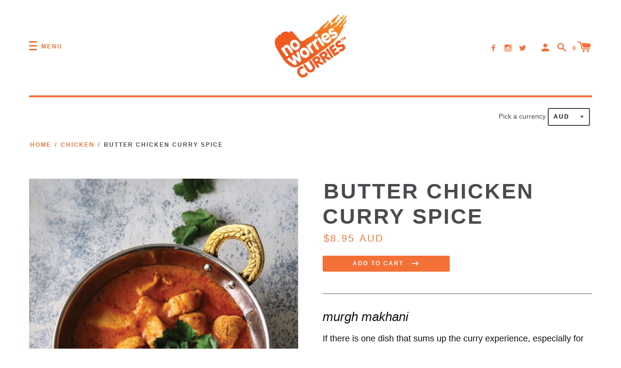

--- FILE ---
content_type: text/html; charset=utf-8
request_url: https://noworriescurries.com.au/collections/chicken/products/butter-chicken
body_size: 23557
content:
<!doctype html>
<!--[if IE 8]><html class="no-js lt-ie9" lang="en"> <![endif]-->
<!--[if IE 9 ]><html class="ie9 no-js"> <![endif]-->
<!--[if (gt IE 9)|!(IE)]><!--> <html class="no-js"> <!--<![endif]-->
<meta name="p:domain_verify" content="bfc4cba5c4ee5e9237758875018242a6"/>
<head>
  <meta name="google-site-verification" content="Sf2oJbmB293zi5cN-vzN7nqsUiNstP7XSEmSt-mtDAo" />
  <meta name="google-site-verification" content="Sf2oJbmB293zi5cN-vzN7nqsUiNstP7XSEmSt-mtDAo" />
  

  <!-- Basic page needs ================================================== -->
  <meta charset="utf-8">
  <meta http-equiv="X-UA-Compatible" content="IE=edge,chrome=1">

  
  <link rel="shortcut icon" href="//noworriescurries.com.au/cdn/shop/t/2/assets/favicon.png?v=16895786729209702221507240421" type="image/png" />
  

  <!-- Title and description ================================================== -->
  <title>
  BUTTER CHICKEN CURRY SPICE &ndash; No Worries Curries
  </title>

  
  <meta name="description" content="murgh makhani If there is one dish that sums up the curry experience, especially for those hailing from outside India, it would be Butter Chicken. It is our best-selling spice blend and for good reason too - it is a winner.  The humble origins of this dish can be traced back to a talented young chef named Kundan Lal Gu">
  
 
  
  <!-- Helpers ================================================== -->
  <!-- /snippets/social-meta-tags.liquid -->
<!-- /snippets/social-meta-tags.liquid -->


  <meta property="og:type" content="product">
  <meta property="og:title" content="BUTTER CHICKEN CURRY SPICE">
  
  <meta property="og:image" content="http://noworriescurries.com.au/cdn/shop/products/Butter_Chicken_Web_grande.jpg?v=1554718939">
  <meta property="og:image:secure_url" content="https://noworriescurries.com.au/cdn/shop/products/Butter_Chicken_Web_grande.jpg?v=1554718939">
  
  <meta property="og:image" content="http://noworriescurries.com.au/cdn/shop/products/Butter_Chicken_Web_79a319e4-1399-4c0f-ba3e-bbc253e3267a_grande.jpg?v=1554718961">
  <meta property="og:image:secure_url" content="https://noworriescurries.com.au/cdn/shop/products/Butter_Chicken_Web_79a319e4-1399-4c0f-ba3e-bbc253e3267a_grande.jpg?v=1554718961">
  
  <meta property="og:price:amount" content="8.95">
  <meta property="og:price:currency" content="AUD">


  <meta property="og:description" content="murgh makhani If there is one dish that sums up the curry experience, especially for those hailing from outside India, it would be Butter Chicken. It is our best-selling spice blend and for good reason too - it is a winner.  The humble origins of this dish can be traced back to a talented young chef named Kundan Lal Gu">

  <meta property="og:url" content="https://noworriescurries.com.au/products/butter-chicken">
  <meta property="og:site_name" content="No Worries Curries">





<meta name="twitter:card" content="summary">

  <meta name="twitter:title" content="BUTTER CHICKEN CURRY SPICE">
  <meta name="twitter:description" content="murgh makhani If there is one dish that sums up the curry experience, especially for those hailing from outside India, it would be Butter Chicken. It is our best-selling spice blend and for good reason too - it is a winner.  The humble origins of this dish can be traced back to a talented young chef named Kundan Lal Gujral (who had already been credited for inventing Tandoori Chicken and would later go on to create the renowned Dhal Makhani). He had fled to Delhi from Pakistan following the partition and started a restaurant called Moti Mahal. Chef Kundan saw that the tandoori chicken skewers which did not get sold during the day, would go to waste, and so he thought of cooking that same chicken in a sauce to soften it. That sauce was the sauce that propelled this">
  <meta name="twitter:image" content="https://noworriescurries.com.au/cdn/shop/products/Butter_Chicken_Web_medium.jpg?v=1554718939">
  <meta name="twitter:image:width" content="240">
  <meta name="twitter:image:height" content="240">


  <link rel="canonical" href="https://noworriescurries.com.au/products/butter-chicken">
  <meta name="viewport" content="width=device-width,initial-scale=1,shrink-to-fit=no">
  <meta name="theme-color" content="">

  <!-- CSS ================================================== -->
  <link href="//noworriescurries.com.au/cdn/shop/t/2/assets/label.scss.css?v=25580508356773068521764467543" rel="stylesheet" type="text/css" media="all" />
  <!-- /snippets/type.liquid -->





  <!-- Header hook for plugins ================================================== -->
  <script>window.performance && window.performance.mark && window.performance.mark('shopify.content_for_header.start');</script><meta name="google-site-verification" content="JhF_meTk9GmcswnT6ug7tgpOF8pa7663A80ZpNtBxZw">
<meta name="facebook-domain-verification" content="frmay0a7chsfsuun8s6ti02nmdd151">
<meta name="facebook-domain-verification" content="w3rgej9mze0b35q72blzvbfkbutmg4">
<meta id="shopify-digital-wallet" name="shopify-digital-wallet" content="/17269835/digital_wallets/dialog">
<meta name="shopify-checkout-api-token" content="c67a0e40be69a76ec4c5f6eef3c612dc">
<meta id="in-context-paypal-metadata" data-shop-id="17269835" data-venmo-supported="false" data-environment="production" data-locale="en_US" data-paypal-v4="true" data-currency="AUD">
<link rel="alternate" type="application/json+oembed" href="https://noworriescurries.com.au/products/butter-chicken.oembed">
<script async="async" src="/checkouts/internal/preloads.js?locale=en-AU"></script>
<link rel="preconnect" href="https://shop.app" crossorigin="anonymous">
<script async="async" src="https://shop.app/checkouts/internal/preloads.js?locale=en-AU&shop_id=17269835" crossorigin="anonymous"></script>
<script id="apple-pay-shop-capabilities" type="application/json">{"shopId":17269835,"countryCode":"AU","currencyCode":"AUD","merchantCapabilities":["supports3DS"],"merchantId":"gid:\/\/shopify\/Shop\/17269835","merchantName":"No Worries Curries","requiredBillingContactFields":["postalAddress","email"],"requiredShippingContactFields":["postalAddress","email"],"shippingType":"shipping","supportedNetworks":["visa","masterCard","amex","jcb"],"total":{"type":"pending","label":"No Worries Curries","amount":"1.00"},"shopifyPaymentsEnabled":true,"supportsSubscriptions":true}</script>
<script id="shopify-features" type="application/json">{"accessToken":"c67a0e40be69a76ec4c5f6eef3c612dc","betas":["rich-media-storefront-analytics"],"domain":"noworriescurries.com.au","predictiveSearch":true,"shopId":17269835,"locale":"en"}</script>
<script>var Shopify = Shopify || {};
Shopify.shop = "noworriescurries.myshopify.com";
Shopify.locale = "en";
Shopify.currency = {"active":"AUD","rate":"1.0"};
Shopify.country = "AU";
Shopify.theme = {"name":"First","id":175535368,"schema_name":null,"schema_version":null,"theme_store_id":null,"role":"main"};
Shopify.theme.handle = "null";
Shopify.theme.style = {"id":null,"handle":null};
Shopify.cdnHost = "noworriescurries.com.au/cdn";
Shopify.routes = Shopify.routes || {};
Shopify.routes.root = "/";</script>
<script type="module">!function(o){(o.Shopify=o.Shopify||{}).modules=!0}(window);</script>
<script>!function(o){function n(){var o=[];function n(){o.push(Array.prototype.slice.apply(arguments))}return n.q=o,n}var t=o.Shopify=o.Shopify||{};t.loadFeatures=n(),t.autoloadFeatures=n()}(window);</script>
<script>
  window.ShopifyPay = window.ShopifyPay || {};
  window.ShopifyPay.apiHost = "shop.app\/pay";
  window.ShopifyPay.redirectState = null;
</script>
<script id="shop-js-analytics" type="application/json">{"pageType":"product"}</script>
<script defer="defer" async type="module" src="//noworriescurries.com.au/cdn/shopifycloud/shop-js/modules/v2/client.init-shop-cart-sync_IZsNAliE.en.esm.js"></script>
<script defer="defer" async type="module" src="//noworriescurries.com.au/cdn/shopifycloud/shop-js/modules/v2/chunk.common_0OUaOowp.esm.js"></script>
<script type="module">
  await import("//noworriescurries.com.au/cdn/shopifycloud/shop-js/modules/v2/client.init-shop-cart-sync_IZsNAliE.en.esm.js");
await import("//noworriescurries.com.au/cdn/shopifycloud/shop-js/modules/v2/chunk.common_0OUaOowp.esm.js");

  window.Shopify.SignInWithShop?.initShopCartSync?.({"fedCMEnabled":true,"windoidEnabled":true});

</script>
<script>
  window.Shopify = window.Shopify || {};
  if (!window.Shopify.featureAssets) window.Shopify.featureAssets = {};
  window.Shopify.featureAssets['shop-js'] = {"shop-cart-sync":["modules/v2/client.shop-cart-sync_DLOhI_0X.en.esm.js","modules/v2/chunk.common_0OUaOowp.esm.js"],"init-fed-cm":["modules/v2/client.init-fed-cm_C6YtU0w6.en.esm.js","modules/v2/chunk.common_0OUaOowp.esm.js"],"shop-button":["modules/v2/client.shop-button_BCMx7GTG.en.esm.js","modules/v2/chunk.common_0OUaOowp.esm.js"],"shop-cash-offers":["modules/v2/client.shop-cash-offers_BT26qb5j.en.esm.js","modules/v2/chunk.common_0OUaOowp.esm.js","modules/v2/chunk.modal_CGo_dVj3.esm.js"],"init-windoid":["modules/v2/client.init-windoid_B9PkRMql.en.esm.js","modules/v2/chunk.common_0OUaOowp.esm.js"],"init-shop-email-lookup-coordinator":["modules/v2/client.init-shop-email-lookup-coordinator_DZkqjsbU.en.esm.js","modules/v2/chunk.common_0OUaOowp.esm.js"],"shop-toast-manager":["modules/v2/client.shop-toast-manager_Di2EnuM7.en.esm.js","modules/v2/chunk.common_0OUaOowp.esm.js"],"shop-login-button":["modules/v2/client.shop-login-button_BtqW_SIO.en.esm.js","modules/v2/chunk.common_0OUaOowp.esm.js","modules/v2/chunk.modal_CGo_dVj3.esm.js"],"avatar":["modules/v2/client.avatar_BTnouDA3.en.esm.js"],"pay-button":["modules/v2/client.pay-button_CWa-C9R1.en.esm.js","modules/v2/chunk.common_0OUaOowp.esm.js"],"init-shop-cart-sync":["modules/v2/client.init-shop-cart-sync_IZsNAliE.en.esm.js","modules/v2/chunk.common_0OUaOowp.esm.js"],"init-customer-accounts":["modules/v2/client.init-customer-accounts_DenGwJTU.en.esm.js","modules/v2/client.shop-login-button_BtqW_SIO.en.esm.js","modules/v2/chunk.common_0OUaOowp.esm.js","modules/v2/chunk.modal_CGo_dVj3.esm.js"],"init-shop-for-new-customer-accounts":["modules/v2/client.init-shop-for-new-customer-accounts_JdHXxpS9.en.esm.js","modules/v2/client.shop-login-button_BtqW_SIO.en.esm.js","modules/v2/chunk.common_0OUaOowp.esm.js","modules/v2/chunk.modal_CGo_dVj3.esm.js"],"init-customer-accounts-sign-up":["modules/v2/client.init-customer-accounts-sign-up_D6__K_p8.en.esm.js","modules/v2/client.shop-login-button_BtqW_SIO.en.esm.js","modules/v2/chunk.common_0OUaOowp.esm.js","modules/v2/chunk.modal_CGo_dVj3.esm.js"],"checkout-modal":["modules/v2/client.checkout-modal_C_ZQDY6s.en.esm.js","modules/v2/chunk.common_0OUaOowp.esm.js","modules/v2/chunk.modal_CGo_dVj3.esm.js"],"shop-follow-button":["modules/v2/client.shop-follow-button_XetIsj8l.en.esm.js","modules/v2/chunk.common_0OUaOowp.esm.js","modules/v2/chunk.modal_CGo_dVj3.esm.js"],"lead-capture":["modules/v2/client.lead-capture_DvA72MRN.en.esm.js","modules/v2/chunk.common_0OUaOowp.esm.js","modules/v2/chunk.modal_CGo_dVj3.esm.js"],"shop-login":["modules/v2/client.shop-login_ClXNxyh6.en.esm.js","modules/v2/chunk.common_0OUaOowp.esm.js","modules/v2/chunk.modal_CGo_dVj3.esm.js"],"payment-terms":["modules/v2/client.payment-terms_CNlwjfZz.en.esm.js","modules/v2/chunk.common_0OUaOowp.esm.js","modules/v2/chunk.modal_CGo_dVj3.esm.js"]};
</script>
<script>(function() {
  var isLoaded = false;
  function asyncLoad() {
    if (isLoaded) return;
    isLoaded = true;
    var urls = ["\/\/shopify.privy.com\/widget.js?shop=noworriescurries.myshopify.com","https:\/\/www.mlveda.com\/MultiCurrency\/New\/js\/jquery.currencies.min.js?shop=noworriescurries.myshopify.com","https:\/\/js.smile.io\/v1\/smile-shopify.js?shop=noworriescurries.myshopify.com","https:\/\/chimpstatic.com\/mcjs-connected\/js\/users\/e51e3f5401d7e229c59bf501f\/b707460cbde4717fb431ea1c6.js?shop=noworriescurries.myshopify.com","https:\/\/cdn-widgetsrepository.yotpo.com\/v1\/loader\/6iucA4ZfxCmUBolnxdvV3rUxJcr04FPP47M5yPrh?shop=noworriescurries.myshopify.com","https:\/\/cdn.hextom.com\/js\/freeshippingbar.js?shop=noworriescurries.myshopify.com"];
    for (var i = 0; i < urls.length; i++) {
      var s = document.createElement('script');
      s.type = 'text/javascript';
      s.async = true;
      s.src = urls[i];
      var x = document.getElementsByTagName('script')[0];
      x.parentNode.insertBefore(s, x);
    }
  };
  if(window.attachEvent) {
    window.attachEvent('onload', asyncLoad);
  } else {
    window.addEventListener('load', asyncLoad, false);
  }
})();</script>
<script id="__st">var __st={"a":17269835,"offset":39600,"reqid":"d5fd676d-129f-49b8-8258-1e98e84b96a6-1768429538","pageurl":"noworriescurries.com.au\/collections\/chicken\/products\/butter-chicken","u":"2ba4c6daaf31","p":"product","rtyp":"product","rid":8545000392};</script>
<script>window.ShopifyPaypalV4VisibilityTracking = true;</script>
<script id="captcha-bootstrap">!function(){'use strict';const t='contact',e='account',n='new_comment',o=[[t,t],['blogs',n],['comments',n],[t,'customer']],c=[[e,'customer_login'],[e,'guest_login'],[e,'recover_customer_password'],[e,'create_customer']],r=t=>t.map((([t,e])=>`form[action*='/${t}']:not([data-nocaptcha='true']) input[name='form_type'][value='${e}']`)).join(','),a=t=>()=>t?[...document.querySelectorAll(t)].map((t=>t.form)):[];function s(){const t=[...o],e=r(t);return a(e)}const i='password',u='form_key',d=['recaptcha-v3-token','g-recaptcha-response','h-captcha-response',i],f=()=>{try{return window.sessionStorage}catch{return}},m='__shopify_v',_=t=>t.elements[u];function p(t,e,n=!1){try{const o=window.sessionStorage,c=JSON.parse(o.getItem(e)),{data:r}=function(t){const{data:e,action:n}=t;return t[m]||n?{data:e,action:n}:{data:t,action:n}}(c);for(const[e,n]of Object.entries(r))t.elements[e]&&(t.elements[e].value=n);n&&o.removeItem(e)}catch(o){console.error('form repopulation failed',{error:o})}}const l='form_type',E='cptcha';function T(t){t.dataset[E]=!0}const w=window,h=w.document,L='Shopify',v='ce_forms',y='captcha';let A=!1;((t,e)=>{const n=(g='f06e6c50-85a8-45c8-87d0-21a2b65856fe',I='https://cdn.shopify.com/shopifycloud/storefront-forms-hcaptcha/ce_storefront_forms_captcha_hcaptcha.v1.5.2.iife.js',D={infoText:'Protected by hCaptcha',privacyText:'Privacy',termsText:'Terms'},(t,e,n)=>{const o=w[L][v],c=o.bindForm;if(c)return c(t,g,e,D).then(n);var r;o.q.push([[t,g,e,D],n]),r=I,A||(h.body.append(Object.assign(h.createElement('script'),{id:'captcha-provider',async:!0,src:r})),A=!0)});var g,I,D;w[L]=w[L]||{},w[L][v]=w[L][v]||{},w[L][v].q=[],w[L][y]=w[L][y]||{},w[L][y].protect=function(t,e){n(t,void 0,e),T(t)},Object.freeze(w[L][y]),function(t,e,n,w,h,L){const[v,y,A,g]=function(t,e,n){const i=e?o:[],u=t?c:[],d=[...i,...u],f=r(d),m=r(i),_=r(d.filter((([t,e])=>n.includes(e))));return[a(f),a(m),a(_),s()]}(w,h,L),I=t=>{const e=t.target;return e instanceof HTMLFormElement?e:e&&e.form},D=t=>v().includes(t);t.addEventListener('submit',(t=>{const e=I(t);if(!e)return;const n=D(e)&&!e.dataset.hcaptchaBound&&!e.dataset.recaptchaBound,o=_(e),c=g().includes(e)&&(!o||!o.value);(n||c)&&t.preventDefault(),c&&!n&&(function(t){try{if(!f())return;!function(t){const e=f();if(!e)return;const n=_(t);if(!n)return;const o=n.value;o&&e.removeItem(o)}(t);const e=Array.from(Array(32),(()=>Math.random().toString(36)[2])).join('');!function(t,e){_(t)||t.append(Object.assign(document.createElement('input'),{type:'hidden',name:u})),t.elements[u].value=e}(t,e),function(t,e){const n=f();if(!n)return;const o=[...t.querySelectorAll(`input[type='${i}']`)].map((({name:t})=>t)),c=[...d,...o],r={};for(const[a,s]of new FormData(t).entries())c.includes(a)||(r[a]=s);n.setItem(e,JSON.stringify({[m]:1,action:t.action,data:r}))}(t,e)}catch(e){console.error('failed to persist form',e)}}(e),e.submit())}));const S=(t,e)=>{t&&!t.dataset[E]&&(n(t,e.some((e=>e===t))),T(t))};for(const o of['focusin','change'])t.addEventListener(o,(t=>{const e=I(t);D(e)&&S(e,y())}));const B=e.get('form_key'),M=e.get(l),P=B&&M;t.addEventListener('DOMContentLoaded',(()=>{const t=y();if(P)for(const e of t)e.elements[l].value===M&&p(e,B);[...new Set([...A(),...v().filter((t=>'true'===t.dataset.shopifyCaptcha))])].forEach((e=>S(e,t)))}))}(h,new URLSearchParams(w.location.search),n,t,e,['guest_login'])})(!0,!0)}();</script>
<script integrity="sha256-4kQ18oKyAcykRKYeNunJcIwy7WH5gtpwJnB7kiuLZ1E=" data-source-attribution="shopify.loadfeatures" defer="defer" src="//noworriescurries.com.au/cdn/shopifycloud/storefront/assets/storefront/load_feature-a0a9edcb.js" crossorigin="anonymous"></script>
<script crossorigin="anonymous" defer="defer" src="//noworriescurries.com.au/cdn/shopifycloud/storefront/assets/shopify_pay/storefront-65b4c6d7.js?v=20250812"></script>
<script data-source-attribution="shopify.dynamic_checkout.dynamic.init">var Shopify=Shopify||{};Shopify.PaymentButton=Shopify.PaymentButton||{isStorefrontPortableWallets:!0,init:function(){window.Shopify.PaymentButton.init=function(){};var t=document.createElement("script");t.src="https://noworriescurries.com.au/cdn/shopifycloud/portable-wallets/latest/portable-wallets.en.js",t.type="module",document.head.appendChild(t)}};
</script>
<script data-source-attribution="shopify.dynamic_checkout.buyer_consent">
  function portableWalletsHideBuyerConsent(e){var t=document.getElementById("shopify-buyer-consent"),n=document.getElementById("shopify-subscription-policy-button");t&&n&&(t.classList.add("hidden"),t.setAttribute("aria-hidden","true"),n.removeEventListener("click",e))}function portableWalletsShowBuyerConsent(e){var t=document.getElementById("shopify-buyer-consent"),n=document.getElementById("shopify-subscription-policy-button");t&&n&&(t.classList.remove("hidden"),t.removeAttribute("aria-hidden"),n.addEventListener("click",e))}window.Shopify?.PaymentButton&&(window.Shopify.PaymentButton.hideBuyerConsent=portableWalletsHideBuyerConsent,window.Shopify.PaymentButton.showBuyerConsent=portableWalletsShowBuyerConsent);
</script>
<script data-source-attribution="shopify.dynamic_checkout.cart.bootstrap">document.addEventListener("DOMContentLoaded",(function(){function t(){return document.querySelector("shopify-accelerated-checkout-cart, shopify-accelerated-checkout")}if(t())Shopify.PaymentButton.init();else{new MutationObserver((function(e,n){t()&&(Shopify.PaymentButton.init(),n.disconnect())})).observe(document.body,{childList:!0,subtree:!0})}}));
</script>
<link id="shopify-accelerated-checkout-styles" rel="stylesheet" media="screen" href="https://noworriescurries.com.au/cdn/shopifycloud/portable-wallets/latest/accelerated-checkout-backwards-compat.css" crossorigin="anonymous">
<style id="shopify-accelerated-checkout-cart">
        #shopify-buyer-consent {
  margin-top: 1em;
  display: inline-block;
  width: 100%;
}

#shopify-buyer-consent.hidden {
  display: none;
}

#shopify-subscription-policy-button {
  background: none;
  border: none;
  padding: 0;
  text-decoration: underline;
  font-size: inherit;
  cursor: pointer;
}

#shopify-subscription-policy-button::before {
  box-shadow: none;
}

      </style>

<script>window.performance && window.performance.mark && window.performance.mark('shopify.content_for_header.end');</script>
  <!-- /snippets/oldIE-js.liquid -->


<!--[if lt IE 9]>
<script src="//cdnjs.cloudflare.com/ajax/libs/html5shiv/3.7.2/html5shiv.min.js" type="text/javascript"></script>
<script src="//noworriescurries.com.au/cdn/shop/t/2/assets/respond.min.js?v=52248677837542619231484874615" type="text/javascript"></script>
<link href="//noworriescurries.com.au/cdn/shop/t/2/assets/respond-proxy.html" id="respond-proxy" rel="respond-proxy" />
<link href="//noworriescurries.com.au/search?q=2dbebd4308a824cb462913a1fdff5484" id="respond-redirect" rel="respond-redirect" />
<script src="//noworriescurries.com.au/search?q=2dbebd4308a824cb462913a1fdff5484" type="text/javascript"></script>
<![endif]-->



  <script src="//ajax.googleapis.com/ajax/libs/jquery/1.11.0/jquery.min.js" type="text/javascript"></script>
  <script src="//noworriescurries.com.au/cdn/shop/t/2/assets/modernizr.min.js?v=137617515274177302221484874615" type="text/javascript"></script>

  
  

<script>window.mlvedaShopCurrency = "AUD";
window.shopCurrency = "AUD";
window.supported_currencies = "INR GBP CAD USD AUD EUR JPY DKK SGD CHF CNY";
</script>
<link href="https://monorail-edge.shopifysvc.com" rel="dns-prefetch">
<script>(function(){if ("sendBeacon" in navigator && "performance" in window) {try {var session_token_from_headers = performance.getEntriesByType('navigation')[0].serverTiming.find(x => x.name == '_s').description;} catch {var session_token_from_headers = undefined;}var session_cookie_matches = document.cookie.match(/_shopify_s=([^;]*)/);var session_token_from_cookie = session_cookie_matches && session_cookie_matches.length === 2 ? session_cookie_matches[1] : "";var session_token = session_token_from_headers || session_token_from_cookie || "";function handle_abandonment_event(e) {var entries = performance.getEntries().filter(function(entry) {return /monorail-edge.shopifysvc.com/.test(entry.name);});if (!window.abandonment_tracked && entries.length === 0) {window.abandonment_tracked = true;var currentMs = Date.now();var navigation_start = performance.timing.navigationStart;var payload = {shop_id: 17269835,url: window.location.href,navigation_start,duration: currentMs - navigation_start,session_token,page_type: "product"};window.navigator.sendBeacon("https://monorail-edge.shopifysvc.com/v1/produce", JSON.stringify({schema_id: "online_store_buyer_site_abandonment/1.1",payload: payload,metadata: {event_created_at_ms: currentMs,event_sent_at_ms: currentMs}}));}}window.addEventListener('pagehide', handle_abandonment_event);}}());</script>
<script id="web-pixels-manager-setup">(function e(e,d,r,n,o){if(void 0===o&&(o={}),!Boolean(null===(a=null===(i=window.Shopify)||void 0===i?void 0:i.analytics)||void 0===a?void 0:a.replayQueue)){var i,a;window.Shopify=window.Shopify||{};var t=window.Shopify;t.analytics=t.analytics||{};var s=t.analytics;s.replayQueue=[],s.publish=function(e,d,r){return s.replayQueue.push([e,d,r]),!0};try{self.performance.mark("wpm:start")}catch(e){}var l=function(){var e={modern:/Edge?\/(1{2}[4-9]|1[2-9]\d|[2-9]\d{2}|\d{4,})\.\d+(\.\d+|)|Firefox\/(1{2}[4-9]|1[2-9]\d|[2-9]\d{2}|\d{4,})\.\d+(\.\d+|)|Chrom(ium|e)\/(9{2}|\d{3,})\.\d+(\.\d+|)|(Maci|X1{2}).+ Version\/(15\.\d+|(1[6-9]|[2-9]\d|\d{3,})\.\d+)([,.]\d+|)( \(\w+\)|)( Mobile\/\w+|) Safari\/|Chrome.+OPR\/(9{2}|\d{3,})\.\d+\.\d+|(CPU[ +]OS|iPhone[ +]OS|CPU[ +]iPhone|CPU IPhone OS|CPU iPad OS)[ +]+(15[._]\d+|(1[6-9]|[2-9]\d|\d{3,})[._]\d+)([._]\d+|)|Android:?[ /-](13[3-9]|1[4-9]\d|[2-9]\d{2}|\d{4,})(\.\d+|)(\.\d+|)|Android.+Firefox\/(13[5-9]|1[4-9]\d|[2-9]\d{2}|\d{4,})\.\d+(\.\d+|)|Android.+Chrom(ium|e)\/(13[3-9]|1[4-9]\d|[2-9]\d{2}|\d{4,})\.\d+(\.\d+|)|SamsungBrowser\/([2-9]\d|\d{3,})\.\d+/,legacy:/Edge?\/(1[6-9]|[2-9]\d|\d{3,})\.\d+(\.\d+|)|Firefox\/(5[4-9]|[6-9]\d|\d{3,})\.\d+(\.\d+|)|Chrom(ium|e)\/(5[1-9]|[6-9]\d|\d{3,})\.\d+(\.\d+|)([\d.]+$|.*Safari\/(?![\d.]+ Edge\/[\d.]+$))|(Maci|X1{2}).+ Version\/(10\.\d+|(1[1-9]|[2-9]\d|\d{3,})\.\d+)([,.]\d+|)( \(\w+\)|)( Mobile\/\w+|) Safari\/|Chrome.+OPR\/(3[89]|[4-9]\d|\d{3,})\.\d+\.\d+|(CPU[ +]OS|iPhone[ +]OS|CPU[ +]iPhone|CPU IPhone OS|CPU iPad OS)[ +]+(10[._]\d+|(1[1-9]|[2-9]\d|\d{3,})[._]\d+)([._]\d+|)|Android:?[ /-](13[3-9]|1[4-9]\d|[2-9]\d{2}|\d{4,})(\.\d+|)(\.\d+|)|Mobile Safari.+OPR\/([89]\d|\d{3,})\.\d+\.\d+|Android.+Firefox\/(13[5-9]|1[4-9]\d|[2-9]\d{2}|\d{4,})\.\d+(\.\d+|)|Android.+Chrom(ium|e)\/(13[3-9]|1[4-9]\d|[2-9]\d{2}|\d{4,})\.\d+(\.\d+|)|Android.+(UC? ?Browser|UCWEB|U3)[ /]?(15\.([5-9]|\d{2,})|(1[6-9]|[2-9]\d|\d{3,})\.\d+)\.\d+|SamsungBrowser\/(5\.\d+|([6-9]|\d{2,})\.\d+)|Android.+MQ{2}Browser\/(14(\.(9|\d{2,})|)|(1[5-9]|[2-9]\d|\d{3,})(\.\d+|))(\.\d+|)|K[Aa][Ii]OS\/(3\.\d+|([4-9]|\d{2,})\.\d+)(\.\d+|)/},d=e.modern,r=e.legacy,n=navigator.userAgent;return n.match(d)?"modern":n.match(r)?"legacy":"unknown"}(),u="modern"===l?"modern":"legacy",c=(null!=n?n:{modern:"",legacy:""})[u],f=function(e){return[e.baseUrl,"/wpm","/b",e.hashVersion,"modern"===e.buildTarget?"m":"l",".js"].join("")}({baseUrl:d,hashVersion:r,buildTarget:u}),m=function(e){var d=e.version,r=e.bundleTarget,n=e.surface,o=e.pageUrl,i=e.monorailEndpoint;return{emit:function(e){var a=e.status,t=e.errorMsg,s=(new Date).getTime(),l=JSON.stringify({metadata:{event_sent_at_ms:s},events:[{schema_id:"web_pixels_manager_load/3.1",payload:{version:d,bundle_target:r,page_url:o,status:a,surface:n,error_msg:t},metadata:{event_created_at_ms:s}}]});if(!i)return console&&console.warn&&console.warn("[Web Pixels Manager] No Monorail endpoint provided, skipping logging."),!1;try{return self.navigator.sendBeacon.bind(self.navigator)(i,l)}catch(e){}var u=new XMLHttpRequest;try{return u.open("POST",i,!0),u.setRequestHeader("Content-Type","text/plain"),u.send(l),!0}catch(e){return console&&console.warn&&console.warn("[Web Pixels Manager] Got an unhandled error while logging to Monorail."),!1}}}}({version:r,bundleTarget:l,surface:e.surface,pageUrl:self.location.href,monorailEndpoint:e.monorailEndpoint});try{o.browserTarget=l,function(e){var d=e.src,r=e.async,n=void 0===r||r,o=e.onload,i=e.onerror,a=e.sri,t=e.scriptDataAttributes,s=void 0===t?{}:t,l=document.createElement("script"),u=document.querySelector("head"),c=document.querySelector("body");if(l.async=n,l.src=d,a&&(l.integrity=a,l.crossOrigin="anonymous"),s)for(var f in s)if(Object.prototype.hasOwnProperty.call(s,f))try{l.dataset[f]=s[f]}catch(e){}if(o&&l.addEventListener("load",o),i&&l.addEventListener("error",i),u)u.appendChild(l);else{if(!c)throw new Error("Did not find a head or body element to append the script");c.appendChild(l)}}({src:f,async:!0,onload:function(){if(!function(){var e,d;return Boolean(null===(d=null===(e=window.Shopify)||void 0===e?void 0:e.analytics)||void 0===d?void 0:d.initialized)}()){var d=window.webPixelsManager.init(e)||void 0;if(d){var r=window.Shopify.analytics;r.replayQueue.forEach((function(e){var r=e[0],n=e[1],o=e[2];d.publishCustomEvent(r,n,o)})),r.replayQueue=[],r.publish=d.publishCustomEvent,r.visitor=d.visitor,r.initialized=!0}}},onerror:function(){return m.emit({status:"failed",errorMsg:"".concat(f," has failed to load")})},sri:function(e){var d=/^sha384-[A-Za-z0-9+/=]+$/;return"string"==typeof e&&d.test(e)}(c)?c:"",scriptDataAttributes:o}),m.emit({status:"loading"})}catch(e){m.emit({status:"failed",errorMsg:(null==e?void 0:e.message)||"Unknown error"})}}})({shopId: 17269835,storefrontBaseUrl: "https://noworriescurries.com.au",extensionsBaseUrl: "https://extensions.shopifycdn.com/cdn/shopifycloud/web-pixels-manager",monorailEndpoint: "https://monorail-edge.shopifysvc.com/unstable/produce_batch",surface: "storefront-renderer",enabledBetaFlags: ["2dca8a86","a0d5f9d2"],webPixelsConfigList: [{"id":"1824194744","configuration":"{\"yotpoStoreId\":\"6iucA4ZfxCmUBolnxdvV3rUxJcr04FPP47M5yPrh\"}","eventPayloadVersion":"v1","runtimeContext":"STRICT","scriptVersion":"8bb37a256888599d9a3d57f0551d3859","type":"APP","apiClientId":70132,"privacyPurposes":["ANALYTICS","MARKETING","SALE_OF_DATA"],"dataSharingAdjustments":{"protectedCustomerApprovalScopes":["read_customer_address","read_customer_email","read_customer_name","read_customer_personal_data","read_customer_phone"]}},{"id":"252215480","configuration":"{\"pixel_id\":\"1651181838388473\",\"pixel_type\":\"facebook_pixel\",\"metaapp_system_user_token\":\"-\"}","eventPayloadVersion":"v1","runtimeContext":"OPEN","scriptVersion":"ca16bc87fe92b6042fbaa3acc2fbdaa6","type":"APP","apiClientId":2329312,"privacyPurposes":["ANALYTICS","MARKETING","SALE_OF_DATA"],"dataSharingAdjustments":{"protectedCustomerApprovalScopes":["read_customer_address","read_customer_email","read_customer_name","read_customer_personal_data","read_customer_phone"]}},{"id":"58851512","configuration":"{\"tagID\":\"2613172489292\"}","eventPayloadVersion":"v1","runtimeContext":"STRICT","scriptVersion":"18031546ee651571ed29edbe71a3550b","type":"APP","apiClientId":3009811,"privacyPurposes":["ANALYTICS","MARKETING","SALE_OF_DATA"],"dataSharingAdjustments":{"protectedCustomerApprovalScopes":["read_customer_address","read_customer_email","read_customer_name","read_customer_personal_data","read_customer_phone"]}},{"id":"61866168","eventPayloadVersion":"v1","runtimeContext":"LAX","scriptVersion":"1","type":"CUSTOM","privacyPurposes":["MARKETING"],"name":"Meta pixel (migrated)"},{"id":"94077112","eventPayloadVersion":"v1","runtimeContext":"LAX","scriptVersion":"1","type":"CUSTOM","privacyPurposes":["ANALYTICS"],"name":"Google Analytics tag (migrated)"},{"id":"shopify-app-pixel","configuration":"{}","eventPayloadVersion":"v1","runtimeContext":"STRICT","scriptVersion":"0450","apiClientId":"shopify-pixel","type":"APP","privacyPurposes":["ANALYTICS","MARKETING"]},{"id":"shopify-custom-pixel","eventPayloadVersion":"v1","runtimeContext":"LAX","scriptVersion":"0450","apiClientId":"shopify-pixel","type":"CUSTOM","privacyPurposes":["ANALYTICS","MARKETING"]}],isMerchantRequest: false,initData: {"shop":{"name":"No Worries Curries","paymentSettings":{"currencyCode":"AUD"},"myshopifyDomain":"noworriescurries.myshopify.com","countryCode":"AU","storefrontUrl":"https:\/\/noworriescurries.com.au"},"customer":null,"cart":null,"checkout":null,"productVariants":[{"price":{"amount":8.95,"currencyCode":"AUD"},"product":{"title":"BUTTER CHICKEN CURRY SPICE","vendor":"no worries curries","id":"8545000392","untranslatedTitle":"BUTTER CHICKEN CURRY SPICE","url":"\/products\/butter-chicken","type":"curries"},"id":"35779729096","image":{"src":"\/\/noworriescurries.com.au\/cdn\/shop\/products\/Butter_Chicken_Web.jpg?v=1554718939"},"sku":"","title":"Default Title","untranslatedTitle":"Default Title"}],"purchasingCompany":null},},"https://noworriescurries.com.au/cdn","7cecd0b6w90c54c6cpe92089d5m57a67346",{"modern":"","legacy":""},{"shopId":"17269835","storefrontBaseUrl":"https:\/\/noworriescurries.com.au","extensionBaseUrl":"https:\/\/extensions.shopifycdn.com\/cdn\/shopifycloud\/web-pixels-manager","surface":"storefront-renderer","enabledBetaFlags":"[\"2dca8a86\", \"a0d5f9d2\"]","isMerchantRequest":"false","hashVersion":"7cecd0b6w90c54c6cpe92089d5m57a67346","publish":"custom","events":"[[\"page_viewed\",{}],[\"product_viewed\",{\"productVariant\":{\"price\":{\"amount\":8.95,\"currencyCode\":\"AUD\"},\"product\":{\"title\":\"BUTTER CHICKEN CURRY SPICE\",\"vendor\":\"no worries curries\",\"id\":\"8545000392\",\"untranslatedTitle\":\"BUTTER CHICKEN CURRY SPICE\",\"url\":\"\/products\/butter-chicken\",\"type\":\"curries\"},\"id\":\"35779729096\",\"image\":{\"src\":\"\/\/noworriescurries.com.au\/cdn\/shop\/products\/Butter_Chicken_Web.jpg?v=1554718939\"},\"sku\":\"\",\"title\":\"Default Title\",\"untranslatedTitle\":\"Default Title\"}}]]"});</script><script>
  window.ShopifyAnalytics = window.ShopifyAnalytics || {};
  window.ShopifyAnalytics.meta = window.ShopifyAnalytics.meta || {};
  window.ShopifyAnalytics.meta.currency = 'AUD';
  var meta = {"product":{"id":8545000392,"gid":"gid:\/\/shopify\/Product\/8545000392","vendor":"no worries curries","type":"curries","handle":"butter-chicken","variants":[{"id":35779729096,"price":895,"name":"BUTTER CHICKEN CURRY SPICE","public_title":null,"sku":""}],"remote":false},"page":{"pageType":"product","resourceType":"product","resourceId":8545000392,"requestId":"d5fd676d-129f-49b8-8258-1e98e84b96a6-1768429538"}};
  for (var attr in meta) {
    window.ShopifyAnalytics.meta[attr] = meta[attr];
  }
</script>
<script class="analytics">
  (function () {
    var customDocumentWrite = function(content) {
      var jquery = null;

      if (window.jQuery) {
        jquery = window.jQuery;
      } else if (window.Checkout && window.Checkout.$) {
        jquery = window.Checkout.$;
      }

      if (jquery) {
        jquery('body').append(content);
      }
    };

    var hasLoggedConversion = function(token) {
      if (token) {
        return document.cookie.indexOf('loggedConversion=' + token) !== -1;
      }
      return false;
    }

    var setCookieIfConversion = function(token) {
      if (token) {
        var twoMonthsFromNow = new Date(Date.now());
        twoMonthsFromNow.setMonth(twoMonthsFromNow.getMonth() + 2);

        document.cookie = 'loggedConversion=' + token + '; expires=' + twoMonthsFromNow;
      }
    }

    var trekkie = window.ShopifyAnalytics.lib = window.trekkie = window.trekkie || [];
    if (trekkie.integrations) {
      return;
    }
    trekkie.methods = [
      'identify',
      'page',
      'ready',
      'track',
      'trackForm',
      'trackLink'
    ];
    trekkie.factory = function(method) {
      return function() {
        var args = Array.prototype.slice.call(arguments);
        args.unshift(method);
        trekkie.push(args);
        return trekkie;
      };
    };
    for (var i = 0; i < trekkie.methods.length; i++) {
      var key = trekkie.methods[i];
      trekkie[key] = trekkie.factory(key);
    }
    trekkie.load = function(config) {
      trekkie.config = config || {};
      trekkie.config.initialDocumentCookie = document.cookie;
      var first = document.getElementsByTagName('script')[0];
      var script = document.createElement('script');
      script.type = 'text/javascript';
      script.onerror = function(e) {
        var scriptFallback = document.createElement('script');
        scriptFallback.type = 'text/javascript';
        scriptFallback.onerror = function(error) {
                var Monorail = {
      produce: function produce(monorailDomain, schemaId, payload) {
        var currentMs = new Date().getTime();
        var event = {
          schema_id: schemaId,
          payload: payload,
          metadata: {
            event_created_at_ms: currentMs,
            event_sent_at_ms: currentMs
          }
        };
        return Monorail.sendRequest("https://" + monorailDomain + "/v1/produce", JSON.stringify(event));
      },
      sendRequest: function sendRequest(endpointUrl, payload) {
        // Try the sendBeacon API
        if (window && window.navigator && typeof window.navigator.sendBeacon === 'function' && typeof window.Blob === 'function' && !Monorail.isIos12()) {
          var blobData = new window.Blob([payload], {
            type: 'text/plain'
          });

          if (window.navigator.sendBeacon(endpointUrl, blobData)) {
            return true;
          } // sendBeacon was not successful

        } // XHR beacon

        var xhr = new XMLHttpRequest();

        try {
          xhr.open('POST', endpointUrl);
          xhr.setRequestHeader('Content-Type', 'text/plain');
          xhr.send(payload);
        } catch (e) {
          console.log(e);
        }

        return false;
      },
      isIos12: function isIos12() {
        return window.navigator.userAgent.lastIndexOf('iPhone; CPU iPhone OS 12_') !== -1 || window.navigator.userAgent.lastIndexOf('iPad; CPU OS 12_') !== -1;
      }
    };
    Monorail.produce('monorail-edge.shopifysvc.com',
      'trekkie_storefront_load_errors/1.1',
      {shop_id: 17269835,
      theme_id: 175535368,
      app_name: "storefront",
      context_url: window.location.href,
      source_url: "//noworriescurries.com.au/cdn/s/trekkie.storefront.55c6279c31a6628627b2ba1c5ff367020da294e2.min.js"});

        };
        scriptFallback.async = true;
        scriptFallback.src = '//noworriescurries.com.au/cdn/s/trekkie.storefront.55c6279c31a6628627b2ba1c5ff367020da294e2.min.js';
        first.parentNode.insertBefore(scriptFallback, first);
      };
      script.async = true;
      script.src = '//noworriescurries.com.au/cdn/s/trekkie.storefront.55c6279c31a6628627b2ba1c5ff367020da294e2.min.js';
      first.parentNode.insertBefore(script, first);
    };
    trekkie.load(
      {"Trekkie":{"appName":"storefront","development":false,"defaultAttributes":{"shopId":17269835,"isMerchantRequest":null,"themeId":175535368,"themeCityHash":"15718739678003041318","contentLanguage":"en","currency":"AUD","eventMetadataId":"96b135e4-77cd-4a29-b48a-ed5717b6215b"},"isServerSideCookieWritingEnabled":true,"monorailRegion":"shop_domain","enabledBetaFlags":["65f19447"]},"Session Attribution":{},"S2S":{"facebookCapiEnabled":true,"source":"trekkie-storefront-renderer","apiClientId":580111}}
    );

    var loaded = false;
    trekkie.ready(function() {
      if (loaded) return;
      loaded = true;

      window.ShopifyAnalytics.lib = window.trekkie;

      var originalDocumentWrite = document.write;
      document.write = customDocumentWrite;
      try { window.ShopifyAnalytics.merchantGoogleAnalytics.call(this); } catch(error) {};
      document.write = originalDocumentWrite;

      window.ShopifyAnalytics.lib.page(null,{"pageType":"product","resourceType":"product","resourceId":8545000392,"requestId":"d5fd676d-129f-49b8-8258-1e98e84b96a6-1768429538","shopifyEmitted":true});

      var match = window.location.pathname.match(/checkouts\/(.+)\/(thank_you|post_purchase)/)
      var token = match? match[1]: undefined;
      if (!hasLoggedConversion(token)) {
        setCookieIfConversion(token);
        window.ShopifyAnalytics.lib.track("Viewed Product",{"currency":"AUD","variantId":35779729096,"productId":8545000392,"productGid":"gid:\/\/shopify\/Product\/8545000392","name":"BUTTER CHICKEN CURRY SPICE","price":"8.95","sku":"","brand":"no worries curries","variant":null,"category":"curries","nonInteraction":true,"remote":false},undefined,undefined,{"shopifyEmitted":true});
      window.ShopifyAnalytics.lib.track("monorail:\/\/trekkie_storefront_viewed_product\/1.1",{"currency":"AUD","variantId":35779729096,"productId":8545000392,"productGid":"gid:\/\/shopify\/Product\/8545000392","name":"BUTTER CHICKEN CURRY SPICE","price":"8.95","sku":"","brand":"no worries curries","variant":null,"category":"curries","nonInteraction":true,"remote":false,"referer":"https:\/\/noworriescurries.com.au\/collections\/chicken\/products\/butter-chicken"});
      }
    });


        var eventsListenerScript = document.createElement('script');
        eventsListenerScript.async = true;
        eventsListenerScript.src = "//noworriescurries.com.au/cdn/shopifycloud/storefront/assets/shop_events_listener-3da45d37.js";
        document.getElementsByTagName('head')[0].appendChild(eventsListenerScript);

})();</script>
  <script>
  if (!window.ga || (window.ga && typeof window.ga !== 'function')) {
    window.ga = function ga() {
      (window.ga.q = window.ga.q || []).push(arguments);
      if (window.Shopify && window.Shopify.analytics && typeof window.Shopify.analytics.publish === 'function') {
        window.Shopify.analytics.publish("ga_stub_called", {}, {sendTo: "google_osp_migration"});
      }
      console.error("Shopify's Google Analytics stub called with:", Array.from(arguments), "\nSee https://help.shopify.com/manual/promoting-marketing/pixels/pixel-migration#google for more information.");
    };
    if (window.Shopify && window.Shopify.analytics && typeof window.Shopify.analytics.publish === 'function') {
      window.Shopify.analytics.publish("ga_stub_initialized", {}, {sendTo: "google_osp_migration"});
    }
  }
</script>
<script
  defer
  src="https://noworriescurries.com.au/cdn/shopifycloud/perf-kit/shopify-perf-kit-3.0.3.min.js"
  data-application="storefront-renderer"
  data-shop-id="17269835"
  data-render-region="gcp-us-central1"
  data-page-type="product"
  data-theme-instance-id="175535368"
  data-theme-name=""
  data-theme-version=""
  data-monorail-region="shop_domain"
  data-resource-timing-sampling-rate="10"
  data-shs="true"
  data-shs-beacon="true"
  data-shs-export-with-fetch="true"
  data-shs-logs-sample-rate="1"
  data-shs-beacon-endpoint="https://noworriescurries.com.au/api/collect"
></script>
</head>


<body id="butter-chicken-curry-spice" class="template-product" >


  <!-- /snippets/drawers.liquid -->
<div id="NavDrawer" class="drawer drawer--left">
  <div class="drawer__header">
      <button type="button" class="js-drawer-close">
        <span class="close-icon"></span>
        <span class="menu-text"> Close menu</span>
      </button>     
      <div class="h1 site-header__logo ">
        
          <a href="/" itemprop="url" class="site-header__logo-link">
            
            <img src="//noworriescurries.com.au/cdn/shop/t/2/assets/logo.png?v=120851299152553664631486961379" alt="No Worries Curries" itemprop="logo">
            
          </a>
        
      </div>
  </div>
  <!-- begin mobile-nav -->
  <ul class="drawer-nav">
    
      
      
      
        <li class="drawer-nav__item feature-copy" aria-haspopup="true">
          <div class="drawer-nav__has-sublist">
            <a class="drawer-nav__link mobile-nav__toggle">ENTIRE RANGE
              <span class="icon-arrow-down" aria-hidden="true"></span>
            </a>            
          </div>
          
          
          
          <ul class="drawer-nav__sublist ">
            
              <li class="drawer-nav__item ">
                <a href="/collections/all" class="drawer-nav__link"><span>&#151;</span> Entire Range</a>
              </li>
            
          </ul>
        </li>
      
    
      
      
      
        <li class="drawer-nav__item feature-copy">
          <a href="/collections/healthy-starter-pack/healthy+fresh+summer+light" class="drawer-nav__link">HEALTHY STARTER PACK</a>
        </li>
      
    
      
      
      
        <li class="drawer-nav__item feature-copy" aria-haspopup="true">
          <div class="drawer-nav__has-sublist">
            <a class="drawer-nav__link mobile-nav__toggle">SHOP BY MAIN
              <span class="icon-arrow-down" aria-hidden="true"></span>
            </a>            
          </div>
          
          
          
          <ul class="drawer-nav__sublist ">
            
              <li class="drawer-nav__item ">
                <a href="/collections/beef" class="drawer-nav__link"><span>&#151;</span> Beef</a>
              </li>
            
              <li class="drawer-nav__item  drawer-nav__item--active">
                <a href="/collections/chicken" class="drawer-nav__link"><span>&#151;</span> Chicken</a>
              </li>
            
              <li class="drawer-nav__item ">
                <a href="/collections/vegetarian" class="drawer-nav__link"><span>&#151;</span> Vegetarian</a>
              </li>
            
              <li class="drawer-nav__item ">
                <a href="/collections/seafood" class="drawer-nav__link"><span>&#151;</span> Seafood</a>
              </li>
            
              <li class="drawer-nav__item ">
                <a href="/collections/lamb" class="drawer-nav__link"><span>&#151;</span> Lamb</a>
              </li>
            
              <li class="drawer-nav__item ">
                <a href="/collections/pork" class="drawer-nav__link"><span>&#151;</span> Pork</a>
              </li>
            
          </ul>
        </li>
      
    
      
      
      
        <li class="drawer-nav__item feature-copy" aria-haspopup="true">
          <div class="drawer-nav__has-sublist">
            <a class="drawer-nav__link mobile-nav__toggle">SHOP BY REGION
              <span class="icon-arrow-down" aria-hidden="true"></span>
            </a>            
          </div>
          
          
          
          <ul class="drawer-nav__sublist ">
            
              <li class="drawer-nav__item ">
                <a href="/collections/north-india" class="drawer-nav__link"><span>&#151;</span> North India</a>
              </li>
            
              <li class="drawer-nav__item ">
                <a href="/collections/western-india" class="drawer-nav__link"><span>&#151;</span> Western India</a>
              </li>
            
              <li class="drawer-nav__item ">
                <a href="/collections/south-india" class="drawer-nav__link"><span>&#151;</span> South India</a>
              </li>
            
              <li class="drawer-nav__item ">
                <a href="/collections/curries-beyond-india" class="drawer-nav__link"><span>&#151;</span> Curries Beyond India</a>
              </li>
            
          </ul>
        </li>
      
    
      
      
      
        <li class="drawer-nav__item feature-copy" aria-haspopup="true">
          <div class="drawer-nav__has-sublist">
            <a class="drawer-nav__link mobile-nav__toggle">SHOP BY MILD TO WILD
              <span class="icon-arrow-down" aria-hidden="true"></span>
            </a>            
          </div>
          
          
          
          <ul class="drawer-nav__sublist ">
            
              <li class="drawer-nav__item ">
                <a href="/collections/mild" class="drawer-nav__link"><span>&#151;</span> Mild</a>
              </li>
            
              <li class="drawer-nav__item ">
                <a href="/collections/medium" class="drawer-nav__link"><span>&#151;</span> Medium Spice </a>
              </li>
            
              <li class="drawer-nav__item ">
                <a href="/collections/hot" class="drawer-nav__link"><span>&#151;</span> Hot</a>
              </li>
            
          </ul>
        </li>
      
    
      
      
      
        <li class="drawer-nav__item feature-copy">
          <a href="/collections/value-packs" class="drawer-nav__link">VALUE PACKS</a>
        </li>
      
    
      
      
      
        <li class="drawer-nav__item feature-copy">
          <a href="/blogs/no-worries-curries-blog" class="drawer-nav__link">BLOG</a>
        </li>
      
    
      
      
      
        <li class="drawer-nav__item feature-copy" aria-haspopup="true">
          <div class="drawer-nav__has-sublist">
            <a class="drawer-nav__link mobile-nav__toggle">NICE TO KNOW
              <span class="icon-arrow-down" aria-hidden="true"></span>
            </a>            
          </div>
          
          
          
          <ul class="drawer-nav__sublist ">
            
              <li class="drawer-nav__item ">
                <a href="/pages/shipping-information" class="drawer-nav__link"><span>&#151;</span> Shipping &amp; Delivery</a>
              </li>
            
              <li class="drawer-nav__item ">
                <a href="/pages/about-us" class="drawer-nav__link"><span>&#151;</span> About Us</a>
              </li>
            
              <li class="drawer-nav__item ">
                <a href="/pages/testimonials" class="drawer-nav__link"><span>&#151;</span> Testimonials</a>
              </li>
            
              <li class="drawer-nav__item ">
                <a href="/pages/returns-refunds" class="drawer-nav__link"><span>&#151;</span> Returns &amp; Refunds</a>
              </li>
            
          </ul>
        </li>
      
    
      
      
      
        <li class="drawer-nav__item feature-copy">
          <a href="/pages/contact-us" class="drawer-nav__link">CONTACT US</a>
        </li>
      
    

    
    
      
        <li class="drawer-nav__item customer-item first">
          <a href="/account/login" id="customer_login_link">Log in</a>
        </li>
        
        <li class="drawer-nav__item customer-item">
          <a href="/account/register" id="customer_register_link">Create account</a>
        </li>
        
      
    
  </ul>
  
  
  <div class="draw-nav__search">
    <!-- /snippets/search-bar.liquid -->


<form action="/search" method="get" class="input-group search-bar" role="search">
  
  <input type="search" name="q" value="" placeholder="Search our store" class="input-group-field" aria-label="Search our store">
  <span class="input-group-btn">
    <button type="submit" class="search-btn icon-fallback-text">
      <span class="icon icon-search" aria-hidden="true"></span>
      <span class="fallback-text">Search</span>
    </button>
  </span>
</form>

  </div>
  
    
    <div class="drawer-social">
      <!-- /snippets/social.liquid -->








<ul class="social-list ">

  
    <li>
      <a href="https://www.facebook.com/NoWorriesCurries/" title="No Worries Curries on Facebook" target="_blank">
        <span class="socicon socicon-facebook"></span>
      </a>
    </li>
  
  
  
    <li>
      <a href="https://www.instagram.com/noworriescurries/?hl=en" title="No Worries Curries on Instagram" target="_blank">
        <span class="socicon socicon-instagram"></span>
      </a>
    </li>
  
  
  
    <li>
      <a href="https://twitter.com/NWCurries" title="No Worries Curries on Twitter" target="_blank">
        <span class="socicon socicon-twitter"></span>
      </a>
    </li>
  
  
  
  
  
  
  
  
  
  
  
  
  
  
  
  
  
  
  
  
  
  
  
  
  

</ul>
    </div>
  
  
  <!-- //drawer-nav -->
</div>

  
  <div id="PageContainer" class="is-moved-by-drawer">
    
    <!-- /snippets/header.liquid -->













<header class="site-header  nav-aligned-left show-border" role="banner">

  
  <div class="wrapper">
    <div class="headerInnerWrap">
      <div class="grid--full grid--table">
        
        
        
        
        
        <!-- if logo is on the left -->
        
            
            
  
             
            
        
  
        <div class="grid__item xlarge--one-third large--one-third nav-left-only always-burger-menu medium-down--one-eighth text-left">
          
          <!-- /snippets/header_burger-menu.liquid -->
<div class="site-header__burger-menu">
  <button type="button" class="js-drawer-open-left" aria-controls="NavDrawer" aria-expanded="false"  tabindex="1">
    <div class="icon-burger">
      <div class="row"></div>
      <div class="row"></div>
      <div class="row"></div>
    </div>
    <span class="menu-text medium-down--hide">Menu</span>
  </button>
</div>

          <!-- /snippets/header_navigation.liquid -->
<!-- begin site-nav -->
<ul class="site-nav" id="AccessibleNav">
  
    
    
    
      <li class="site-nav--has-dropdown" data-list="entire-range" aria-haspopup="true">
        <a class="site-nav__link">
          ENTIRE RANGE
          <span class="icon-arrow-down" aria-hidden="true"></span>
        </a>
      </li>
    
  
    
    
    
      <li >
        <a href="/collections/healthy-starter-pack/healthy+fresh+summer+light" class="site-nav__link">HEALTHY STARTER PACK</a>
      </li>
    
  
    
    
    
      <li class="site-nav--has-dropdown" data-list="shop-by-main" aria-haspopup="true">
        <a class="site-nav__link">
          SHOP BY MAIN
          <span class="icon-arrow-down" aria-hidden="true"></span>
        </a>
      </li>
    
  
    
    
    
      <li class="site-nav--has-dropdown" data-list="shop-by-region" aria-haspopup="true">
        <a class="site-nav__link">
          SHOP BY REGION
          <span class="icon-arrow-down" aria-hidden="true"></span>
        </a>
      </li>
    
  
    
    
    
      <li class="site-nav--has-dropdown" data-list="shop-by-mild-to-wild" aria-haspopup="true">
        <a class="site-nav__link">
          SHOP BY MILD TO WILD
          <span class="icon-arrow-down" aria-hidden="true"></span>
        </a>
      </li>
    
  
    
    
    
      <li >
        <a href="/collections/value-packs" class="site-nav__link">VALUE PACKS</a>
      </li>
    
  
    
    
    
      <li >
        <a href="/blogs/no-worries-curries-blog" class="site-nav__link">BLOG</a>
      </li>
    
  
    
    
    
      <li class="site-nav--has-dropdown" data-list="nice-to-know" aria-haspopup="true">
        <a class="site-nav__link">
          NICE TO KNOW
          <span class="icon-arrow-down" aria-hidden="true"></span>
        </a>
      </li>
    
  
    
    
    
      <li >
        <a href="/pages/contact-us" class="site-nav__link">CONTACT US</a>
      </li>
    
  
</ul>
<!-- //site-nav -->
         
        </div><!-- end navigation / drawer -->
        
        <div class="grid__item xlarge--one-third large--one-third  medium-down--six-eighths text-center site-title_container">
          
          <!-- /snippets/header_logo.liquid -->



  
  <div class="h1 site-header__logo " itemscope itemtype="http://schema.org/Organization">
    


  
    <a href="/" itemprop="url" class="site-header__logo-link">
      
        <img src="//noworriescurries.com.au/cdn/shop/t/2/assets/logo.png?v=120851299152553664631486961379" alt="No Worries Curries" itemprop="logo">
      
    </a>
  
  


  </div>

          
        </div> <!-- end logo -->
        
        <div class="grid__item xlarge--one-third large--one-third  medium-down--one-eighth text-right header-meta">
          <!-- /snippets/header_meta.liquid -->
        
<!-- /snippets/social.liquid -->








<ul class="social-list medium-down--hide">

  
    <li>
      <a href="https://www.facebook.com/NoWorriesCurries/" title="No Worries Curries on Facebook" target="_blank">
        <span class="socicon socicon-facebook"></span>
      </a>
    </li>
  
  
  
    <li>
      <a href="https://www.instagram.com/noworriescurries/?hl=en" title="No Worries Curries on Instagram" target="_blank">
        <span class="socicon socicon-instagram"></span>
      </a>
    </li>
  
  
  
    <li>
      <a href="https://twitter.com/NWCurries" title="No Worries Curries on Twitter" target="_blank">
        <span class="socicon socicon-twitter"></span>
      </a>
    </li>
  
  
  
  
  
  
  
  
  
  
  
  
  
  
  
  
  
  
  
  
  
  
  
  
  

</ul>

<div class="cart-user-box accounts-on">
  
  
  <a data-list="customer" href="/" class="account-link site-nav--has-dropdown medium-down--hide"><span class="account-icon"></span></a>
  
  
  
  <a data-list="search" href="/" class="search-link site-nav--has-dropdown medium-down--hide"><span class="search-icon"></span></a>
  
    
  
  <a href="/cart" class="site-header__cart-toggle" aria-controls="CartDrawer" aria-expanded="false">
    <span id="CartCount">0</span>
    <span class="icon icon-cart" aria-hidden="true"></span>
  </a>

</div>

        </div><!-- end cart / social -->
        
      </div><!-- end grid item -->
      
      <div class="grid--full sub-nav">
        <!-- /snippets/navigation_sub-nav.liquid -->
<!-- sub links -->

  
  
      <ul class="inline-list child-nav feature-copy child-list-entire-range">
        
          <li>
            <a href="/collections/all" class="site-nav__link">Entire Range</a>
          </li>
        
      </ul>
  

  
  
  

  
  
      <ul class="inline-list child-nav feature-copy child-list-shop-by-main">
        
          <li>
            <a href="/collections/beef" class="site-nav__link">Beef</a>
          </li>
        
          <li class="site-nav--active">
            <a href="/collections/chicken" class="site-nav__link">Chicken</a>
          </li>
        
          <li>
            <a href="/collections/vegetarian" class="site-nav__link">Vegetarian</a>
          </li>
        
          <li>
            <a href="/collections/seafood" class="site-nav__link">Seafood</a>
          </li>
        
          <li>
            <a href="/collections/lamb" class="site-nav__link">Lamb</a>
          </li>
        
          <li>
            <a href="/collections/pork" class="site-nav__link">Pork</a>
          </li>
        
      </ul>
  

  
  
      <ul class="inline-list child-nav feature-copy child-list-shop-by-region">
        
          <li>
            <a href="/collections/north-india" class="site-nav__link">North India</a>
          </li>
        
          <li>
            <a href="/collections/western-india" class="site-nav__link">Western India</a>
          </li>
        
          <li>
            <a href="/collections/south-india" class="site-nav__link">South India</a>
          </li>
        
          <li>
            <a href="/collections/curries-beyond-india" class="site-nav__link">Curries Beyond India</a>
          </li>
        
      </ul>
  

  
  
      <ul class="inline-list child-nav feature-copy child-list-shop-by-mild-to-wild">
        
          <li>
            <a href="/collections/mild" class="site-nav__link">Mild</a>
          </li>
        
          <li>
            <a href="/collections/medium" class="site-nav__link">Medium Spice </a>
          </li>
        
          <li>
            <a href="/collections/hot" class="site-nav__link">Hot</a>
          </li>
        
      </ul>
  

  
  
  

  
  
  

  
  
      <ul class="inline-list child-nav feature-copy child-list-nice-to-know">
        
          <li>
            <a href="/pages/shipping-information" class="site-nav__link">Shipping &amp; Delivery</a>
          </li>
        
          <li>
            <a href="/pages/about-us" class="site-nav__link">About Us</a>
          </li>
        
          <li>
            <a href="/pages/testimonials" class="site-nav__link">Testimonials</a>
          </li>
        
          <li>
            <a href="/pages/returns-refunds" class="site-nav__link">Returns &amp; Refunds</a>
          </li>
        
      </ul>
  

  
  
  


<!-- user -->


  <ul class="inline-list child-nav child-list-customer">
  
    <li class="customer-item first">
      <a href="/account/login" id="customer_login_link">Log in</a>
    </li>
    
    <li class="customer-item">
      <a href="/account/register" id="customer_register_link">Create account</a>
    </li>
    
  
  </ul>



<div class="sub-nav-search child-list-search">
    <!-- /snippets/search-bar.liquid -->


<form action="/search" method="get" class="input-group search-bar" role="search">
  
  <input type="search" name="q" value="" placeholder="Search our store" class="input-group-field" aria-label="Search our store">
  <span class="input-group-btn">
    <button type="submit" class="search-btn icon-fallback-text">
      <span class="icon icon-search" aria-hidden="true"></span>
      <span class="fallback-text">Search</span>
    </button>
  </span>
</form>

</div>

      </div>
    </div><!-- end headerInnerWrap -->
  </div><!-- end wrapper -->
  
  
  
</header>


 
    <main class="main-content  wrapper " role="main">
      
      

<div class = "pick_currency" align="right" style="display: none;"><br \><label for="currencies" style="display: inline;">Pick a currency </label>
<select id="currencies" name="currencies" style="display: inline;max-height: 50px;max-width: 87px;height:100%;">
  
  
  <option value="AUD" selected="selected">AUD</option>
  
    
    <option value="INR">INR</option>
    
  
    
    <option value="GBP">GBP</option>
    
  
    
    <option value="CAD">CAD</option>
    
  
    
    <option value="USD">USD</option>
    
  
    
  
    
    <option value="EUR">EUR</option>
    
  
    
    <option value="JPY">JPY</option>
    
  
    
    <option value="DKK">DKK</option>
    
  
    
    <option value="SGD">SGD</option>
    
  
    
    <option value="CHF">CHF</option>
    
  
    
    <option value="CNY">CNY</option>
    
  
</select>
<br \></div>


<!-- /templates/product.liquid -->


<!-- /snippets/breadcrumb.liquid -->


<nav class="breadcrumb secondary" role="navigation" aria-label="breadcrumbs">
  <a href="/" title="Back to the frontpage">Home</a>
  
  
  
  

    
      <span aria-hidden="true" class="seperator">/</span>
      
        
        <a href="/collections/chicken" title="">Chicken</a>
      
    
    <span aria-hidden="true" class="seperator">/</span>
    <span>BUTTER CHICKEN CURRY SPICE</span>

  
</nav>



<section itemscope itemtype="http://schema.org/Product" class="section-product">

  <meta itemprop="url" content="https://noworriescurries.com.au/products/butter-chicken">
  <meta itemprop="image" content="//noworriescurries.com.au/cdn/shop/products/Butter_Chicken_Web_grande.jpg?v=1554718939">

  
  
  
  
  
  <div class="grid product-single">
    
    
            
    <div class="grid__item large--one-half text-center image-">
      
      <div class="product-single__photos" id="ProductPhoto">
          <a class="swipebox" href="//noworriescurries.com.au/cdn/shop/products/Butter_Chicken_Web_2048x2048.jpg?v=1554718939" rel="gallery-1" ><img src="//noworriescurries.com.au/cdn/shop/products/Butter_Chicken_Web_1024x1024.jpg?v=1554718939" alt="BUTTER CHICKEN CURRY SPICE" id="ProductPhotoImg"></a>
      </div>

      
      
        <ul class="product-single__thumbnails" id="ProductThumbs">
          
            
            
            <li class="grid__item one-quarter">
              <a href="//noworriescurries.com.au/cdn/shop/products/Butter_Chicken_Web_1024x1024.jpg?v=1554718939" class="product-single__thumbnail  active"  data-highres="//noworriescurries.com.au/cdn/shop/products/Butter_Chicken_Web_2048x2048.jpg?v=1554718939" >
                <img src="//noworriescurries.com.au/cdn/shop/products/Butter_Chicken_Web_compact.jpg?v=1554718939" alt="BUTTER CHICKEN CURRY SPICE">
              </a>
            </li>
          
            
            
            <li class="grid__item one-quarter">
              <a href="//noworriescurries.com.au/cdn/shop/products/Butter_Chicken_Web_79a319e4-1399-4c0f-ba3e-bbc253e3267a_1024x1024.jpg?v=1554718961" class="product-single__thumbnail  "  data-highres="//noworriescurries.com.au/cdn/shop/products/Butter_Chicken_Web_79a319e4-1399-4c0f-ba3e-bbc253e3267a_2048x2048.jpg?v=1554718961" >
                <img src="//noworriescurries.com.au/cdn/shop/products/Butter_Chicken_Web_79a319e4-1399-4c0f-ba3e-bbc253e3267a_compact.jpg?v=1554718961" alt="BUTTER CHICKEN CURRY SPICE">
              </a>
            </li>
          

        </ul>
      
    </div>

    <div class="grid__item large--one-half product-info">

      <h1 itemprop="name" class="standard-single">BUTTER CHICKEN CURRY SPICE</h1>
      <span id="ProductPrice" class="standard-index" itemprop="price">
        <span class=money>$8.95 AUD</span>
      </span>
      
      <div itemprop="offers" itemscope itemtype="http://schema.org/Offer">
        <meta itemprop="priceCurrency" content="AUD">

        <link itemprop="availability" href="http://schema.org/InStock">

        
        <form action="/cart/add" data-productid="8545000392"  method="post" enctype="multipart/form-data" id="AddToCartForm" class="form-vertical"> 
 <!-- "snippets/subscription-product.liquid" was not rendered, the associated app was uninstalled --> 

          
          <select name="id" data-productid="8545000392" id="productSelect" class="product-single__variants">
            
              

                
                <option  selected="selected"  data-sku="" value="35779729096">Default Title  - <span class=money>$8.95 AUD</span></option>

              
            
          </select>

          <span class="visually-hidden">Regular price</span>
          

          
          
          
          
          <div class="cta-content">
            <button type="submit" name="add" id="AddToCart" class="btn btn--medium">
              <span id="AddToCartText" class="cart-text">Add to Cart</span>
              <span id="AddingToCartText" class="cart-text">Adding</span>
              <span id="AddedToCartText" class="cart-text">Added to Cart</span>
               <span class="next-arrow"></span>
            </button>
            <div class="cta-complete">
              Added to Cart! <a href="/cart">View cart</a> or <a href="/collections/all">continue shopping</a>. 
            </div>
          </div>

        </form>

      </div>
      
      
      <div class="product-description feature-copy rte" itemprop="description">
        <h4><i>murgh makhani</i></h4>
<div class="row">
<div class="col-md-12">
<div>If there is one dish that sums up the curry experience, especially for those hailing from outside India, it would be Butter Chicken. It is our best-selling spice blend and for good reason too - it is a winner. <br><meta charset="utf-8">
</div>
<div>
<em><em><br></em></em>
<p><span style="font-weight: 400;">The humble origins of this dish can be traced back to a talented young chef named Kundan Lal Gujral (who had already been credited for inventing </span><a href="https://noworriescurries.com.au/products/tandoori"><span style="font-weight: 400;">Tandoori Chicken</span></a><span style="font-weight: 400;"> and would later go on to create the renowned </span><a href="https://noworriescurries.com.au/products/buttery-dhal"><span style="font-weight: 400;">Dhal Makhani</span></a><span style="font-weight: 400;">). He had fled to Delhi from Pakistan following the </span><a href="https://en.wikipedia.org/wiki/Partition_of_India"><span style="font-weight: 400;">partition</span></a><span style="font-weight: 400;"> and started a restaurant called </span><i><span style="font-weight: 400;">Moti Mahal</span></i><span style="font-weight: 400;">. Chef Kundan saw that the tandoori chicken skewers which did not get sold during the day, would go to waste, and so he thought of cooking that same chicken in a sauce to soften it. That sauce was </span><i><span style="font-weight: 400;">the sauce</span></i><span style="font-weight: 400;"> that propelled this culinary genius into legendary fame and has kept his soul alive through the makers and eaters of Butter Chicken.</span></p>
<p><span style="font-weight: 400;">Butter Chicken has won hearts and tastebuds throughout the world because of the generous lashings of butter perfectly dissolved into a thick tomatoe-y gravy that has absorbed the sultry spices of the tandoor-roasted chicken. The dish takes you on a rollercoaster of sensations with every bite; it is mildly spicy, with a hint of sweetness from the tomato base; the mix of butter and yoghurt makes it creamy and; the juices of the spiced chicken give it a tangy touch. </span></p>
<p><span style="font-weight: 400;">Celebrate this dish’s popularity by making it yourself at home. You will learn that the delicate balance of spices (taken care of by yours truly) combined with some fresh pantry ingredients, is all you need to bring authentic Indian cuisine to the dinner table. </span></p>
</div>
<div><em></em></div>
<div>
<meta charset="utf-8">
<h3 class="col-md-12">recipe:</h3>
</div>
<div></div>
<div>1) <strong>MARINATE</strong>:  in a glass bowl place <strong>1 cup Greek Yoghurt</strong>, <strong>1/2 pack of our spice</strong>, <strong>5 cloves grated garlic</strong> (1 tbsp), <strong>1 level tbsp sugar</strong>, <strong>1 level tbsp sea salt</strong>, <strong>2 tbsp tomato sauce</strong>.  Mix in <strong>1 whole chicken</strong> (1 - 1.2kg) cut in half.  Allow to marinate in the fridge, minimum 30 minutes maximum 12 hours.</div>
<div></div>
<div></div>
<div>2)  <strong>COOK</strong>:  Heat your oven to 240C.  Line a baking tray with parchment paper (to avoid scrubbing).  Place marinated chicken in tray and cook for 24 minutes.</div>
<div></div>
<div>NOTE:  <meta charset="utf-8">We have also tested this out, on a stove top, with diced, boneless chicken thigh filets.  Empty marinated chicken into a cooking pot, add 1 cup water and cook, <span style="text-decoration: underline;">covered</span> for 10 minutes, on medium high heat. </div>
<div></div>
<div>
<meta charset="utf-8">
<div></div>
<em></em>
</div>
<div>
<meta charset="utf-8">
<h3 class="col-md-12">vegetarian version:</h3>
<meta charset="utf-8">
<span><span>Use our alternative recipe for this spice:</span></span><meta charset="utf-8">
<span><em><strong>Aubergine and Butter Beans with Almond Eggplant and Butter Beans with Almond Cous Cous </strong></em></span><span>(vegan recipe printed on inside cover of our new packs).</span><em>.</em>
</div>
<div>
<br><span></span>
</div>
<div><span></span></div>
</div>
</div>
<h3 class="col-md-12">shopping list:<br><em>fresh</em>
</h3>
<ul>
<li>100 g butter</li>
<li>300 ml fresh cream (omit for a spicier curry)</li>
<li>200 g Greek yoghurt</li>
<li>1 stalk fresh coriander</li>
<li>2 kg diced chicken thighs</li>
<li>400 g tomatoes</li>
<li>1 lemon</li>
</ul>
<h3 class="col-md-12"><em>pantry</em></h3>
<ul>
<li>oil</li>
<li>onion</li>
<li>garlic</li>
<li>ginger</li>
<li>1/2 cup raw cashews</li>
</ul>
<div class="col-md-12"></div>
<div class="col-md-12"></div>
<div class="col-md-12">
<meta charset="utf-8">
<strong><i>Ingredients from nature's medicine chest:</i>  </strong><em>100% spice (no additives or preservatives)</em>
</div>
<p><i> </i></p>
      </div>
      
        
        <div class="yotpo-widget-instance" data-yotpo-instance-id="637980" data-yotpo-product-id="8545000392" data-yotpo-name="BUTTER CHICKEN CURRY SPICE" data-yotpo-url="https://noworriescurries.com.au/products/butter-chicken" data-yotpo-image-url="//noworriescurries.com.au/cdn/shop/products/Butter_Chicken_Web_large.jpg%3Fv=1554718939" data-yotpo-description="&lt;h4&gt;&lt;i&gt;murgh makhani&lt;/i&gt;&lt;/h4&gt;
&lt;div class=&quot;row&quot;&gt;
&lt;div class=&quot;col-md-12&quot;&gt;
&lt;div&gt;If there is one dish that sums up the curry experience, especially for those hailing from outside India, it would be Butter Chicken. It is our best-selling spice blend and for good reason too - it is a winner. &lt;br&gt;&lt;meta charset=&quot;utf-8&quot;&gt;
&lt;/div&gt;
&lt;div&gt;
&lt;em&gt;&lt;em&gt;&lt;br&gt;&lt;/em&gt;&lt;/em&gt;
&lt;p&gt;&lt;span style=&quot;font-weight: 400;&quot;&gt;The humble origins of this dish can be traced back to a talented young chef named Kundan Lal Gujral (who had already been credited for inventing &lt;/span&gt;&lt;a href=&quot;https://noworriescurries.com.au/products/tandoori&quot;&gt;&lt;span style=&quot;font-weight: 400;&quot;&gt;Tandoori Chicken&lt;/span&gt;&lt;/a&gt;&lt;span style=&quot;font-weight: 400;&quot;&gt; and would later go on to create the renowned &lt;/span&gt;&lt;a href=&quot;https://noworriescurries.com.au/products/buttery-dhal&quot;&gt;&lt;span style=&quot;font-weight: 400;&quot;&gt;Dhal Makhani&lt;/span&gt;&lt;/a&gt;&lt;span style=&quot;font-weight: 400;&quot;&gt;). He had fled to Delhi from Pakistan following the &lt;/span&gt;&lt;a href=&quot;https://en.wikipedia.org/wiki/Partition_of_India&quot;&gt;&lt;span style=&quot;font-weight: 400;&quot;&gt;partition&lt;/span&gt;&lt;/a&gt;&lt;span style=&quot;font-weight: 400;&quot;&gt; and started a restaurant called &lt;/span&gt;&lt;i&gt;&lt;span style=&quot;font-weight: 400;&quot;&gt;Moti Mahal&lt;/span&gt;&lt;/i&gt;&lt;span style=&quot;font-weight: 400;&quot;&gt;. Chef Kundan saw that the tandoori chicken skewers which did not get sold during the day, would go to waste, and so he thought of cooking that same chicken in a sauce to soften it. That sauce was &lt;/span&gt;&lt;i&gt;&lt;span style=&quot;font-weight: 400;&quot;&gt;the sauce&lt;/span&gt;&lt;/i&gt;&lt;span style=&quot;font-weight: 400;&quot;&gt; that propelled this culinary genius into legendary fame and has kept his soul alive through the makers and eaters of Butter Chicken.&lt;/span&gt;&lt;/p&gt;
&lt;p&gt;&lt;span style=&quot;font-weight: 400;&quot;&gt;Butter Chicken has won hearts and tastebuds throughout the world because of the generous lashings of butter perfectly dissolved into a thick tomatoe-y gravy that has absorbed the sultry spices of the tandoor-roasted chicken. The dish takes you on a rollercoaster of sensations with every bite; it is mildly spicy, with a hint of sweetness from the tomato base; the mix of butter and yoghurt makes it creamy and; the juices of the spiced chicken give it a tangy touch. &lt;/span&gt;&lt;/p&gt;
&lt;p&gt;&lt;span style=&quot;font-weight: 400;&quot;&gt;Celebrate this dish’s popularity by making it yourself at home. You will learn that the delicate balance of spices (taken care of by yours truly) combined with some fresh pantry ingredients, is all you need to bring authentic Indian cuisine to the dinner table. &lt;/span&gt;&lt;/p&gt;
&lt;/div&gt;
&lt;div&gt;&lt;em&gt;&lt;/em&gt;&lt;/div&gt;
&lt;div&gt;
&lt;meta charset=&quot;utf-8&quot;&gt;
&lt;h3 class=&quot;col-md-12&quot;&gt;recipe:&lt;/h3&gt;
&lt;/div&gt;
&lt;div&gt;&lt;/div&gt;
&lt;div&gt;1) &lt;strong&gt;MARINATE&lt;/strong&gt;:  in a glass bowl place &lt;strong&gt;1 cup Greek Yoghurt&lt;/strong&gt;, &lt;strong&gt;1/2 pack of our spice&lt;/strong&gt;, &lt;strong&gt;5 cloves grated garlic&lt;/strong&gt; (1 tbsp), &lt;strong&gt;1 level tbsp sugar&lt;/strong&gt;, &lt;strong&gt;1 level tbsp sea salt&lt;/strong&gt;, &lt;strong&gt;2 tbsp tomato sauce&lt;/strong&gt;.  Mix in &lt;strong&gt;1 whole chicken&lt;/strong&gt; (1 - 1.2kg) cut in half.  Allow to marinate in the fridge, minimum 30 minutes maximum 12 hours.&lt;/div&gt;
&lt;div&gt;&lt;/div&gt;
&lt;div&gt;&lt;/div&gt;
&lt;div&gt;2)  &lt;strong&gt;COOK&lt;/strong&gt;:  Heat your oven to 240C.  Line a baking tray with parchment paper (to avoid scrubbing).  Place marinated chicken in tray and cook for 24 minutes.&lt;/div&gt;
&lt;div&gt;&lt;/div&gt;
&lt;div&gt;NOTE:  &lt;meta charset=&quot;utf-8&quot;&gt;We have also tested this out, on a stove top, with diced, boneless chicken thigh filets.  Empty marinated chicken into a cooking pot, add 1 cup water and cook, &lt;span style=&quot;text-decoration: underline;&quot;&gt;covered&lt;/span&gt; for 10 minutes, on medium high heat. &lt;/div&gt;
&lt;div&gt;&lt;/div&gt;
&lt;div&gt;
&lt;meta charset=&quot;utf-8&quot;&gt;
&lt;div&gt;&lt;/div&gt;
&lt;em&gt;&lt;/em&gt;
&lt;/div&gt;
&lt;div&gt;
&lt;meta charset=&quot;utf-8&quot;&gt;
&lt;h3 class=&quot;col-md-12&quot;&gt;vegetarian version:&lt;/h3&gt;
&lt;meta charset=&quot;utf-8&quot;&gt;
&lt;span&gt;&lt;span&gt;Use our alternative recipe for this spice:&lt;/span&gt;&lt;/span&gt;&lt;meta charset=&quot;utf-8&quot;&gt;
&lt;span&gt;&lt;em&gt;&lt;strong&gt;Aubergine and Butter Beans with Almond Eggplant and Butter Beans with Almond Cous Cous &lt;/strong&gt;&lt;/em&gt;&lt;/span&gt;&lt;span&gt;(vegan recipe printed on inside cover of our new packs).&lt;/span&gt;&lt;em&gt;.&lt;/em&gt;
&lt;/div&gt;
&lt;div&gt;
&lt;br&gt;&lt;span&gt;&lt;/span&gt;
&lt;/div&gt;
&lt;div&gt;&lt;span&gt;&lt;/span&gt;&lt;/div&gt;
&lt;/div&gt;
&lt;/div&gt;
&lt;h3 class=&quot;col-md-12&quot;&gt;shopping list:&lt;br&gt;&lt;em&gt;fresh&lt;/em&gt;
&lt;/h3&gt;
&lt;ul&gt;
&lt;li&gt;100 g butter&lt;/li&gt;
&lt;li&gt;300 ml fresh cream (omit for a spicier curry)&lt;/li&gt;
&lt;li&gt;200 g Greek yoghurt&lt;/li&gt;
&lt;li&gt;1 stalk fresh coriander&lt;/li&gt;
&lt;li&gt;2 kg diced chicken thighs&lt;/li&gt;
&lt;li&gt;400 g tomatoes&lt;/li&gt;
&lt;li&gt;1 lemon&lt;/li&gt;
&lt;/ul&gt;
&lt;h3 class=&quot;col-md-12&quot;&gt;&lt;em&gt;pantry&lt;/em&gt;&lt;/h3&gt;
&lt;ul&gt;
&lt;li&gt;oil&lt;/li&gt;
&lt;li&gt;onion&lt;/li&gt;
&lt;li&gt;garlic&lt;/li&gt;
&lt;li&gt;ginger&lt;/li&gt;
&lt;li&gt;1/2 cup raw cashews&lt;/li&gt;
&lt;/ul&gt;
&lt;div class=&quot;col-md-12&quot;&gt;&lt;/div&gt;
&lt;div class=&quot;col-md-12&quot;&gt;&lt;/div&gt;
&lt;div class=&quot;col-md-12&quot;&gt;
&lt;meta charset=&quot;utf-8&quot;&gt;
&lt;strong&gt;&lt;i&gt;Ingredients from nature&#39;s medicine chest:&lt;/i&gt;  &lt;/strong&gt;&lt;em&gt;100% spice (no additives or preservatives)&lt;/em&gt;
&lt;/div&gt;
&lt;p&gt;&lt;i&gt; &lt;/i&gt;&lt;/p&gt;"></div>
      
      
      <div class="product-share-links">
         
          
        <ul class="share-links">
          <li>
            <span class="feature-copy">Share:</span>
          </li>
          <li>
            <a href="//www.facebook.com/sharer/sharer.php?u=https://noworriescurries.com.au/products/butter-chicken" target="_blank" class="facebook">
              <span class="socicon socicon-facebook"></span>
            </a>
          </li>
          <li>
            <a href="//twitter.com/home?status=BUTTER CHICKEN CURRY SPICE: https://noworriescurries.com.au/products/butter-chicken" target="_blank" class="twitter">
              <span class="socicon socicon-twitter"></span>
            </a>
          </li>
        
          <li>
            <a href="//pinterest.com/pin/create/button/?url=https://noworriescurries.com.au/products/butter-chicken&media=//noworriescurries.com.au/cdn/shop/products/Butter_Chicken_Web_large.jpg?v=1554718939&description=BUTTER CHICKEN CURRY SPICE" class="pinterest" target="_blank" >
              <span class="socicon socicon-pinterest"></span>
            </a>
          </li>
          <li>
            <a href="//plus.google.com/share?url=https://noworriescurries.com.au/products/butter-chicken" class="google" target="_blank" >
              <span class="socicon socicon-google"></span>
            </a>
          </li>
          <li>
            <a href="mailto:?&subject=Product Title&body=https://noworriescurries.com.au/products/butter-chicken" class="email" target="_blank" >
              <span class="socicon socicon-email"></span>
            </a>
          </li>
        </ul>
      </div>
      

      
      
        
          <div class="product-pagination pagination">
            
              <a class="left previous-paginate" href="/collections/chicken/products/biryani" >
                 <span class="prev-arrow"></span>
                 Previous Product
              </a>
            
            
              <a class="right next-paginate" href="/collections/chicken/products/creamy-kofta">
                Next Product 
                 <span class="next-arrow"></span> 
              </a>
            
          </div>
        
      

    </div>
  </div>

</section>



<!-- /snippets/related-products.liquid -->
<!-- Solution brought to you by Caroline Schnapp -->
<!-- See this: https://docs.shopify.com/support/your-store/products/can-i-recommend-related-products#finding-a-relevant-collecitons -->































  
  
  

  

  

  

  

<section>

  <aside class="grid">
    <div class="grid__item">
      
      <header class="section-header">
        <h2 class="section_title">
          Related Products
          <div class="border">
        </h1>
      </header>
      
      <div class="grid-uniform product-grid">
        
    
      
         
           
             <!-- /snippets/product-grid-item.liquid -->













<div class="grid__item large--one-quarter medium--one-half small--one-whole">

  
  
  <a class="product-grid-link" href="/collections/chicken/products/bengali-green-curry">

    
    
    <div class="grid__image">
      <img src="//noworriescurries.com.au/cdn/shop/products/eb1ae0cc-f729-4ead-b4c0-8aafa878da3e_large.jpg?v=1583795717" alt="BENGALI GREEN CURRY SPICE POWDER">
    </div>
    <!--</a>-->
  
    <p class="h6">
      <span class="product-grid-title">BENGALI GREEN CURRY SPICE POWDER</span>
    </p>
    <p class="price">
      
      
      
      
      
      
          
          <span class=money>$8.95 AUD</span>
          
        
      
      
      
      
      
    </p>

  </a>

</div>

             
             
           
        
      
    
      
         
           
             <!-- /snippets/product-grid-item.liquid -->













<div class="grid__item large--one-quarter medium--one-half small--one-whole">

  
  
  <a class="product-grid-link" href="/collections/chicken/products/biryani">

    
    
    <div class="grid__image">
      <img src="//noworriescurries.com.au/cdn/shop/products/Chicken_Biryani-web1_large.jpg?v=1508135796" alt="BIRYANI SPICE POWDER">
    </div>
    <!--</a>-->
  
    <p class="h6">
      <span class="product-grid-title">BIRYANI SPICE POWDER</span>
    </p>
    <p class="price">
      
      
      
      
      
      
          
          <span class=money>$8.95 AUD</span>
          
        
      
      
      
      
      
    </p>

  </a>

</div>

             
             
           
        
      
    
      
    
      
         
           
             <!-- /snippets/product-grid-item.liquid -->













<div class="grid__item large--one-quarter medium--one-half small--one-whole">

  
  
  <a class="product-grid-link" href="/collections/chicken/products/creamy-kofta">

    
    
    <div class="grid__image">
      <img src="//noworriescurries.com.au/cdn/shop/products/Creamy_Kofta_Web_Ready_large.jpg?v=1569798052" alt="CREAMY KOFTA">
    </div>
    <!--</a>-->
  
    <p class="h6">
      <span class="product-grid-title">CREAMY KOFTA</span>
    </p>
    <p class="price">
      
      
      
      
      
      
          
          <span class=money>$8.95 AUD</span>
          
        
      
      
      
      
      
    </p>

  </a>

</div>

             
             
           
        
      
    
      
         
           
             <!-- /snippets/product-grid-item.liquid -->













<div class="grid__item large--one-quarter medium--one-half small--one-whole">

  
  
  <a class="product-grid-link" href="/collections/chicken/products/easy-peasy">

    
    
    <div class="grid__image">
      <img src="//noworriescurries.com.au/cdn/shop/products/EasyPeasyWebsite_large.jpg?v=1625977666" alt="EASY PEASY STEW spice powder">
    </div>
    <!--</a>-->
  
    <p class="h6">
      <span class="product-grid-title">EASY PEASY STEW spice powder</span>
    </p>
    <p class="price">
      
      
      
      
      
      
          
          <span class=money>$8.95 AUD</span>
          
        
      
      
      
      
      
    </p>

  </a>

</div>

             
             
               
  
      </div>
    </div>
  </aside>
  
</section>

     





<script src="//noworriescurries.com.au/cdn/shopifycloud/storefront/assets/themes_support/option_selection-b017cd28.js" type="text/javascript"></script>
<script>
  var selectCallback = function(variant, selector) {
    Label.productPage({
      money_format: "<span class=money>${{amount}} AUD</span>",
      variant: variant,
      selector: selector,
      firstLoad: true,
      product: {"id":8545000392,"title":"BUTTER CHICKEN CURRY SPICE","handle":"butter-chicken","description":"\u003ch4\u003e\u003ci\u003emurgh makhani\u003c\/i\u003e\u003c\/h4\u003e\n\u003cdiv class=\"row\"\u003e\n\u003cdiv class=\"col-md-12\"\u003e\n\u003cdiv\u003eIf there is one dish that sums up the curry experience, especially for those hailing from outside India, it would be Butter Chicken. It is our best-selling spice blend and for good reason too - it is a winner. \u003cbr\u003e\u003cmeta charset=\"utf-8\"\u003e\n\u003c\/div\u003e\n\u003cdiv\u003e\n\u003cem\u003e\u003cem\u003e\u003cbr\u003e\u003c\/em\u003e\u003c\/em\u003e\n\u003cp\u003e\u003cspan style=\"font-weight: 400;\"\u003eThe humble origins of this dish can be traced back to a talented young chef named Kundan Lal Gujral (who had already been credited for inventing \u003c\/span\u003e\u003ca href=\"https:\/\/noworriescurries.com.au\/products\/tandoori\"\u003e\u003cspan style=\"font-weight: 400;\"\u003eTandoori Chicken\u003c\/span\u003e\u003c\/a\u003e\u003cspan style=\"font-weight: 400;\"\u003e and would later go on to create the renowned \u003c\/span\u003e\u003ca href=\"https:\/\/noworriescurries.com.au\/products\/buttery-dhal\"\u003e\u003cspan style=\"font-weight: 400;\"\u003eDhal Makhani\u003c\/span\u003e\u003c\/a\u003e\u003cspan style=\"font-weight: 400;\"\u003e). He had fled to Delhi from Pakistan following the \u003c\/span\u003e\u003ca href=\"https:\/\/en.wikipedia.org\/wiki\/Partition_of_India\"\u003e\u003cspan style=\"font-weight: 400;\"\u003epartition\u003c\/span\u003e\u003c\/a\u003e\u003cspan style=\"font-weight: 400;\"\u003e and started a restaurant called \u003c\/span\u003e\u003ci\u003e\u003cspan style=\"font-weight: 400;\"\u003eMoti Mahal\u003c\/span\u003e\u003c\/i\u003e\u003cspan style=\"font-weight: 400;\"\u003e. Chef Kundan saw that the tandoori chicken skewers which did not get sold during the day, would go to waste, and so he thought of cooking that same chicken in a sauce to soften it. That sauce was \u003c\/span\u003e\u003ci\u003e\u003cspan style=\"font-weight: 400;\"\u003ethe sauce\u003c\/span\u003e\u003c\/i\u003e\u003cspan style=\"font-weight: 400;\"\u003e that propelled this culinary genius into legendary fame and has kept his soul alive through the makers and eaters of Butter Chicken.\u003c\/span\u003e\u003c\/p\u003e\n\u003cp\u003e\u003cspan style=\"font-weight: 400;\"\u003eButter Chicken has won hearts and tastebuds throughout the world because of the generous lashings of butter perfectly dissolved into a thick tomatoe-y gravy that has absorbed the sultry spices of the tandoor-roasted chicken. The dish takes you on a rollercoaster of sensations with every bite; it is mildly spicy, with a hint of sweetness from the tomato base; the mix of butter and yoghurt makes it creamy and; the juices of the spiced chicken give it a tangy touch. \u003c\/span\u003e\u003c\/p\u003e\n\u003cp\u003e\u003cspan style=\"font-weight: 400;\"\u003eCelebrate this dish’s popularity by making it yourself at home. You will learn that the delicate balance of spices (taken care of by yours truly) combined with some fresh pantry ingredients, is all you need to bring authentic Indian cuisine to the dinner table. \u003c\/span\u003e\u003c\/p\u003e\n\u003c\/div\u003e\n\u003cdiv\u003e\u003cem\u003e\u003c\/em\u003e\u003c\/div\u003e\n\u003cdiv\u003e\n\u003cmeta charset=\"utf-8\"\u003e\n\u003ch3 class=\"col-md-12\"\u003erecipe:\u003c\/h3\u003e\n\u003c\/div\u003e\n\u003cdiv\u003e\u003c\/div\u003e\n\u003cdiv\u003e1) \u003cstrong\u003eMARINATE\u003c\/strong\u003e:  in a glass bowl place \u003cstrong\u003e1 cup Greek Yoghurt\u003c\/strong\u003e, \u003cstrong\u003e1\/2 pack of our spice\u003c\/strong\u003e, \u003cstrong\u003e5 cloves grated garlic\u003c\/strong\u003e (1 tbsp), \u003cstrong\u003e1 level tbsp sugar\u003c\/strong\u003e, \u003cstrong\u003e1 level tbsp sea salt\u003c\/strong\u003e, \u003cstrong\u003e2 tbsp tomato sauce\u003c\/strong\u003e.  Mix in \u003cstrong\u003e1 whole chicken\u003c\/strong\u003e (1 - 1.2kg) cut in half.  Allow to marinate in the fridge, minimum 30 minutes maximum 12 hours.\u003c\/div\u003e\n\u003cdiv\u003e\u003c\/div\u003e\n\u003cdiv\u003e\u003c\/div\u003e\n\u003cdiv\u003e2)  \u003cstrong\u003eCOOK\u003c\/strong\u003e:  Heat your oven to 240C.  Line a baking tray with parchment paper (to avoid scrubbing).  Place marinated chicken in tray and cook for 24 minutes.\u003c\/div\u003e\n\u003cdiv\u003e\u003c\/div\u003e\n\u003cdiv\u003eNOTE:  \u003cmeta charset=\"utf-8\"\u003eWe have also tested this out, on a stove top, with diced, boneless chicken thigh filets.  Empty marinated chicken into a cooking pot, add 1 cup water and cook, \u003cspan style=\"text-decoration: underline;\"\u003ecovered\u003c\/span\u003e for 10 minutes, on medium high heat. \u003c\/div\u003e\n\u003cdiv\u003e\u003c\/div\u003e\n\u003cdiv\u003e\n\u003cmeta charset=\"utf-8\"\u003e\n\u003cdiv\u003e\u003c\/div\u003e\n\u003cem\u003e\u003c\/em\u003e\n\u003c\/div\u003e\n\u003cdiv\u003e\n\u003cmeta charset=\"utf-8\"\u003e\n\u003ch3 class=\"col-md-12\"\u003evegetarian version:\u003c\/h3\u003e\n\u003cmeta charset=\"utf-8\"\u003e\n\u003cspan\u003e\u003cspan\u003eUse our alternative recipe for this spice:\u003c\/span\u003e\u003c\/span\u003e\u003cmeta charset=\"utf-8\"\u003e\n\u003cspan\u003e\u003cem\u003e\u003cstrong\u003eAubergine and Butter Beans with Almond Eggplant and Butter Beans with Almond Cous Cous \u003c\/strong\u003e\u003c\/em\u003e\u003c\/span\u003e\u003cspan\u003e(vegan recipe printed on inside cover of our new packs).\u003c\/span\u003e\u003cem\u003e.\u003c\/em\u003e\n\u003c\/div\u003e\n\u003cdiv\u003e\n\u003cbr\u003e\u003cspan\u003e\u003c\/span\u003e\n\u003c\/div\u003e\n\u003cdiv\u003e\u003cspan\u003e\u003c\/span\u003e\u003c\/div\u003e\n\u003c\/div\u003e\n\u003c\/div\u003e\n\u003ch3 class=\"col-md-12\"\u003eshopping list:\u003cbr\u003e\u003cem\u003efresh\u003c\/em\u003e\n\u003c\/h3\u003e\n\u003cul\u003e\n\u003cli\u003e100 g butter\u003c\/li\u003e\n\u003cli\u003e300 ml fresh cream (omit for a spicier curry)\u003c\/li\u003e\n\u003cli\u003e200 g Greek yoghurt\u003c\/li\u003e\n\u003cli\u003e1 stalk fresh coriander\u003c\/li\u003e\n\u003cli\u003e2 kg diced chicken thighs\u003c\/li\u003e\n\u003cli\u003e400 g tomatoes\u003c\/li\u003e\n\u003cli\u003e1 lemon\u003c\/li\u003e\n\u003c\/ul\u003e\n\u003ch3 class=\"col-md-12\"\u003e\u003cem\u003epantry\u003c\/em\u003e\u003c\/h3\u003e\n\u003cul\u003e\n\u003cli\u003eoil\u003c\/li\u003e\n\u003cli\u003eonion\u003c\/li\u003e\n\u003cli\u003egarlic\u003c\/li\u003e\n\u003cli\u003eginger\u003c\/li\u003e\n\u003cli\u003e1\/2 cup raw cashews\u003c\/li\u003e\n\u003c\/ul\u003e\n\u003cdiv class=\"col-md-12\"\u003e\u003c\/div\u003e\n\u003cdiv class=\"col-md-12\"\u003e\u003c\/div\u003e\n\u003cdiv class=\"col-md-12\"\u003e\n\u003cmeta charset=\"utf-8\"\u003e\n\u003cstrong\u003e\u003ci\u003eIngredients from nature's medicine chest:\u003c\/i\u003e  \u003c\/strong\u003e\u003cem\u003e100% spice (no additives or preservatives)\u003c\/em\u003e\n\u003c\/div\u003e\n\u003cp\u003e\u003ci\u003e \u003c\/i\u003e\u003c\/p\u003e","published_at":"2023-08-15T08:43:30+10:00","created_at":"2017-01-20T19:05:32+11:00","vendor":"no worries curries","type":"curries","tags":["Butter Chicken","chicken","FODMAP Friendly","mild"],"price":895,"price_min":895,"price_max":895,"available":true,"price_varies":false,"compare_at_price":null,"compare_at_price_min":0,"compare_at_price_max":0,"compare_at_price_varies":false,"variants":[{"id":35779729096,"title":"Default Title","option1":"Default Title","option2":null,"option3":null,"sku":"","requires_shipping":true,"taxable":false,"featured_image":null,"available":true,"name":"BUTTER CHICKEN CURRY SPICE","public_title":null,"options":["Default Title"],"price":895,"weight":65,"compare_at_price":null,"inventory_quantity":32,"inventory_management":"shopify","inventory_policy":"continue","barcode":"9343780000039","requires_selling_plan":false,"selling_plan_allocations":[]}],"images":["\/\/noworriescurries.com.au\/cdn\/shop\/products\/Butter_Chicken_Web.jpg?v=1554718939","\/\/noworriescurries.com.au\/cdn\/shop\/products\/Butter_Chicken_Web_79a319e4-1399-4c0f-ba3e-bbc253e3267a.jpg?v=1554718961"],"featured_image":"\/\/noworriescurries.com.au\/cdn\/shop\/products\/Butter_Chicken_Web.jpg?v=1554718939","options":["Title"],"media":[{"alt":null,"id":2121989324849,"position":1,"preview_image":{"aspect_ratio":0.662,"height":1408,"width":932,"src":"\/\/noworriescurries.com.au\/cdn\/shop\/products\/Butter_Chicken_Web.jpg?v=1554718939"},"aspect_ratio":0.662,"height":1408,"media_type":"image","src":"\/\/noworriescurries.com.au\/cdn\/shop\/products\/Butter_Chicken_Web.jpg?v=1554718939","width":932},{"alt":null,"id":2121991127089,"position":2,"preview_image":{"aspect_ratio":0.662,"height":1408,"width":932,"src":"\/\/noworriescurries.com.au\/cdn\/shop\/products\/Butter_Chicken_Web_79a319e4-1399-4c0f-ba3e-bbc253e3267a.jpg?v=1554718961"},"aspect_ratio":0.662,"height":1408,"media_type":"image","src":"\/\/noworriescurries.com.au\/cdn\/shop\/products\/Butter_Chicken_Web_79a319e4-1399-4c0f-ba3e-bbc253e3267a.jpg?v=1554718961","width":932}],"requires_selling_plan":false,"selling_plan_groups":[],"content":"\u003ch4\u003e\u003ci\u003emurgh makhani\u003c\/i\u003e\u003c\/h4\u003e\n\u003cdiv class=\"row\"\u003e\n\u003cdiv class=\"col-md-12\"\u003e\n\u003cdiv\u003eIf there is one dish that sums up the curry experience, especially for those hailing from outside India, it would be Butter Chicken. It is our best-selling spice blend and for good reason too - it is a winner. \u003cbr\u003e\u003cmeta charset=\"utf-8\"\u003e\n\u003c\/div\u003e\n\u003cdiv\u003e\n\u003cem\u003e\u003cem\u003e\u003cbr\u003e\u003c\/em\u003e\u003c\/em\u003e\n\u003cp\u003e\u003cspan style=\"font-weight: 400;\"\u003eThe humble origins of this dish can be traced back to a talented young chef named Kundan Lal Gujral (who had already been credited for inventing \u003c\/span\u003e\u003ca href=\"https:\/\/noworriescurries.com.au\/products\/tandoori\"\u003e\u003cspan style=\"font-weight: 400;\"\u003eTandoori Chicken\u003c\/span\u003e\u003c\/a\u003e\u003cspan style=\"font-weight: 400;\"\u003e and would later go on to create the renowned \u003c\/span\u003e\u003ca href=\"https:\/\/noworriescurries.com.au\/products\/buttery-dhal\"\u003e\u003cspan style=\"font-weight: 400;\"\u003eDhal Makhani\u003c\/span\u003e\u003c\/a\u003e\u003cspan style=\"font-weight: 400;\"\u003e). He had fled to Delhi from Pakistan following the \u003c\/span\u003e\u003ca href=\"https:\/\/en.wikipedia.org\/wiki\/Partition_of_India\"\u003e\u003cspan style=\"font-weight: 400;\"\u003epartition\u003c\/span\u003e\u003c\/a\u003e\u003cspan style=\"font-weight: 400;\"\u003e and started a restaurant called \u003c\/span\u003e\u003ci\u003e\u003cspan style=\"font-weight: 400;\"\u003eMoti Mahal\u003c\/span\u003e\u003c\/i\u003e\u003cspan style=\"font-weight: 400;\"\u003e. Chef Kundan saw that the tandoori chicken skewers which did not get sold during the day, would go to waste, and so he thought of cooking that same chicken in a sauce to soften it. That sauce was \u003c\/span\u003e\u003ci\u003e\u003cspan style=\"font-weight: 400;\"\u003ethe sauce\u003c\/span\u003e\u003c\/i\u003e\u003cspan style=\"font-weight: 400;\"\u003e that propelled this culinary genius into legendary fame and has kept his soul alive through the makers and eaters of Butter Chicken.\u003c\/span\u003e\u003c\/p\u003e\n\u003cp\u003e\u003cspan style=\"font-weight: 400;\"\u003eButter Chicken has won hearts and tastebuds throughout the world because of the generous lashings of butter perfectly dissolved into a thick tomatoe-y gravy that has absorbed the sultry spices of the tandoor-roasted chicken. The dish takes you on a rollercoaster of sensations with every bite; it is mildly spicy, with a hint of sweetness from the tomato base; the mix of butter and yoghurt makes it creamy and; the juices of the spiced chicken give it a tangy touch. \u003c\/span\u003e\u003c\/p\u003e\n\u003cp\u003e\u003cspan style=\"font-weight: 400;\"\u003eCelebrate this dish’s popularity by making it yourself at home. You will learn that the delicate balance of spices (taken care of by yours truly) combined with some fresh pantry ingredients, is all you need to bring authentic Indian cuisine to the dinner table. \u003c\/span\u003e\u003c\/p\u003e\n\u003c\/div\u003e\n\u003cdiv\u003e\u003cem\u003e\u003c\/em\u003e\u003c\/div\u003e\n\u003cdiv\u003e\n\u003cmeta charset=\"utf-8\"\u003e\n\u003ch3 class=\"col-md-12\"\u003erecipe:\u003c\/h3\u003e\n\u003c\/div\u003e\n\u003cdiv\u003e\u003c\/div\u003e\n\u003cdiv\u003e1) \u003cstrong\u003eMARINATE\u003c\/strong\u003e:  in a glass bowl place \u003cstrong\u003e1 cup Greek Yoghurt\u003c\/strong\u003e, \u003cstrong\u003e1\/2 pack of our spice\u003c\/strong\u003e, \u003cstrong\u003e5 cloves grated garlic\u003c\/strong\u003e (1 tbsp), \u003cstrong\u003e1 level tbsp sugar\u003c\/strong\u003e, \u003cstrong\u003e1 level tbsp sea salt\u003c\/strong\u003e, \u003cstrong\u003e2 tbsp tomato sauce\u003c\/strong\u003e.  Mix in \u003cstrong\u003e1 whole chicken\u003c\/strong\u003e (1 - 1.2kg) cut in half.  Allow to marinate in the fridge, minimum 30 minutes maximum 12 hours.\u003c\/div\u003e\n\u003cdiv\u003e\u003c\/div\u003e\n\u003cdiv\u003e\u003c\/div\u003e\n\u003cdiv\u003e2)  \u003cstrong\u003eCOOK\u003c\/strong\u003e:  Heat your oven to 240C.  Line a baking tray with parchment paper (to avoid scrubbing).  Place marinated chicken in tray and cook for 24 minutes.\u003c\/div\u003e\n\u003cdiv\u003e\u003c\/div\u003e\n\u003cdiv\u003eNOTE:  \u003cmeta charset=\"utf-8\"\u003eWe have also tested this out, on a stove top, with diced, boneless chicken thigh filets.  Empty marinated chicken into a cooking pot, add 1 cup water and cook, \u003cspan style=\"text-decoration: underline;\"\u003ecovered\u003c\/span\u003e for 10 minutes, on medium high heat. \u003c\/div\u003e\n\u003cdiv\u003e\u003c\/div\u003e\n\u003cdiv\u003e\n\u003cmeta charset=\"utf-8\"\u003e\n\u003cdiv\u003e\u003c\/div\u003e\n\u003cem\u003e\u003c\/em\u003e\n\u003c\/div\u003e\n\u003cdiv\u003e\n\u003cmeta charset=\"utf-8\"\u003e\n\u003ch3 class=\"col-md-12\"\u003evegetarian version:\u003c\/h3\u003e\n\u003cmeta charset=\"utf-8\"\u003e\n\u003cspan\u003e\u003cspan\u003eUse our alternative recipe for this spice:\u003c\/span\u003e\u003c\/span\u003e\u003cmeta charset=\"utf-8\"\u003e\n\u003cspan\u003e\u003cem\u003e\u003cstrong\u003eAubergine and Butter Beans with Almond Eggplant and Butter Beans with Almond Cous Cous \u003c\/strong\u003e\u003c\/em\u003e\u003c\/span\u003e\u003cspan\u003e(vegan recipe printed on inside cover of our new packs).\u003c\/span\u003e\u003cem\u003e.\u003c\/em\u003e\n\u003c\/div\u003e\n\u003cdiv\u003e\n\u003cbr\u003e\u003cspan\u003e\u003c\/span\u003e\n\u003c\/div\u003e\n\u003cdiv\u003e\u003cspan\u003e\u003c\/span\u003e\u003c\/div\u003e\n\u003c\/div\u003e\n\u003c\/div\u003e\n\u003ch3 class=\"col-md-12\"\u003eshopping list:\u003cbr\u003e\u003cem\u003efresh\u003c\/em\u003e\n\u003c\/h3\u003e\n\u003cul\u003e\n\u003cli\u003e100 g butter\u003c\/li\u003e\n\u003cli\u003e300 ml fresh cream (omit for a spicier curry)\u003c\/li\u003e\n\u003cli\u003e200 g Greek yoghurt\u003c\/li\u003e\n\u003cli\u003e1 stalk fresh coriander\u003c\/li\u003e\n\u003cli\u003e2 kg diced chicken thighs\u003c\/li\u003e\n\u003cli\u003e400 g tomatoes\u003c\/li\u003e\n\u003cli\u003e1 lemon\u003c\/li\u003e\n\u003c\/ul\u003e\n\u003ch3 class=\"col-md-12\"\u003e\u003cem\u003epantry\u003c\/em\u003e\u003c\/h3\u003e\n\u003cul\u003e\n\u003cli\u003eoil\u003c\/li\u003e\n\u003cli\u003eonion\u003c\/li\u003e\n\u003cli\u003egarlic\u003c\/li\u003e\n\u003cli\u003eginger\u003c\/li\u003e\n\u003cli\u003e1\/2 cup raw cashews\u003c\/li\u003e\n\u003c\/ul\u003e\n\u003cdiv class=\"col-md-12\"\u003e\u003c\/div\u003e\n\u003cdiv class=\"col-md-12\"\u003e\u003c\/div\u003e\n\u003cdiv class=\"col-md-12\"\u003e\n\u003cmeta charset=\"utf-8\"\u003e\n\u003cstrong\u003e\u003ci\u003eIngredients from nature's medicine chest:\u003c\/i\u003e  \u003c\/strong\u003e\u003cem\u003e100% spice (no additives or preservatives)\u003c\/em\u003e\n\u003c\/div\u003e\n\u003cp\u003e\u003ci\u003e \u003c\/i\u003e\u003c\/p\u003e"}
    }); 
  };

  jQuery(function($) {
    new Shopify.OptionSelectors('productSelect', {
      product: {"id":8545000392,"title":"BUTTER CHICKEN CURRY SPICE","handle":"butter-chicken","description":"\u003ch4\u003e\u003ci\u003emurgh makhani\u003c\/i\u003e\u003c\/h4\u003e\n\u003cdiv class=\"row\"\u003e\n\u003cdiv class=\"col-md-12\"\u003e\n\u003cdiv\u003eIf there is one dish that sums up the curry experience, especially for those hailing from outside India, it would be Butter Chicken. It is our best-selling spice blend and for good reason too - it is a winner. \u003cbr\u003e\u003cmeta charset=\"utf-8\"\u003e\n\u003c\/div\u003e\n\u003cdiv\u003e\n\u003cem\u003e\u003cem\u003e\u003cbr\u003e\u003c\/em\u003e\u003c\/em\u003e\n\u003cp\u003e\u003cspan style=\"font-weight: 400;\"\u003eThe humble origins of this dish can be traced back to a talented young chef named Kundan Lal Gujral (who had already been credited for inventing \u003c\/span\u003e\u003ca href=\"https:\/\/noworriescurries.com.au\/products\/tandoori\"\u003e\u003cspan style=\"font-weight: 400;\"\u003eTandoori Chicken\u003c\/span\u003e\u003c\/a\u003e\u003cspan style=\"font-weight: 400;\"\u003e and would later go on to create the renowned \u003c\/span\u003e\u003ca href=\"https:\/\/noworriescurries.com.au\/products\/buttery-dhal\"\u003e\u003cspan style=\"font-weight: 400;\"\u003eDhal Makhani\u003c\/span\u003e\u003c\/a\u003e\u003cspan style=\"font-weight: 400;\"\u003e). He had fled to Delhi from Pakistan following the \u003c\/span\u003e\u003ca href=\"https:\/\/en.wikipedia.org\/wiki\/Partition_of_India\"\u003e\u003cspan style=\"font-weight: 400;\"\u003epartition\u003c\/span\u003e\u003c\/a\u003e\u003cspan style=\"font-weight: 400;\"\u003e and started a restaurant called \u003c\/span\u003e\u003ci\u003e\u003cspan style=\"font-weight: 400;\"\u003eMoti Mahal\u003c\/span\u003e\u003c\/i\u003e\u003cspan style=\"font-weight: 400;\"\u003e. Chef Kundan saw that the tandoori chicken skewers which did not get sold during the day, would go to waste, and so he thought of cooking that same chicken in a sauce to soften it. That sauce was \u003c\/span\u003e\u003ci\u003e\u003cspan style=\"font-weight: 400;\"\u003ethe sauce\u003c\/span\u003e\u003c\/i\u003e\u003cspan style=\"font-weight: 400;\"\u003e that propelled this culinary genius into legendary fame and has kept his soul alive through the makers and eaters of Butter Chicken.\u003c\/span\u003e\u003c\/p\u003e\n\u003cp\u003e\u003cspan style=\"font-weight: 400;\"\u003eButter Chicken has won hearts and tastebuds throughout the world because of the generous lashings of butter perfectly dissolved into a thick tomatoe-y gravy that has absorbed the sultry spices of the tandoor-roasted chicken. The dish takes you on a rollercoaster of sensations with every bite; it is mildly spicy, with a hint of sweetness from the tomato base; the mix of butter and yoghurt makes it creamy and; the juices of the spiced chicken give it a tangy touch. \u003c\/span\u003e\u003c\/p\u003e\n\u003cp\u003e\u003cspan style=\"font-weight: 400;\"\u003eCelebrate this dish’s popularity by making it yourself at home. You will learn that the delicate balance of spices (taken care of by yours truly) combined with some fresh pantry ingredients, is all you need to bring authentic Indian cuisine to the dinner table. \u003c\/span\u003e\u003c\/p\u003e\n\u003c\/div\u003e\n\u003cdiv\u003e\u003cem\u003e\u003c\/em\u003e\u003c\/div\u003e\n\u003cdiv\u003e\n\u003cmeta charset=\"utf-8\"\u003e\n\u003ch3 class=\"col-md-12\"\u003erecipe:\u003c\/h3\u003e\n\u003c\/div\u003e\n\u003cdiv\u003e\u003c\/div\u003e\n\u003cdiv\u003e1) \u003cstrong\u003eMARINATE\u003c\/strong\u003e:  in a glass bowl place \u003cstrong\u003e1 cup Greek Yoghurt\u003c\/strong\u003e, \u003cstrong\u003e1\/2 pack of our spice\u003c\/strong\u003e, \u003cstrong\u003e5 cloves grated garlic\u003c\/strong\u003e (1 tbsp), \u003cstrong\u003e1 level tbsp sugar\u003c\/strong\u003e, \u003cstrong\u003e1 level tbsp sea salt\u003c\/strong\u003e, \u003cstrong\u003e2 tbsp tomato sauce\u003c\/strong\u003e.  Mix in \u003cstrong\u003e1 whole chicken\u003c\/strong\u003e (1 - 1.2kg) cut in half.  Allow to marinate in the fridge, minimum 30 minutes maximum 12 hours.\u003c\/div\u003e\n\u003cdiv\u003e\u003c\/div\u003e\n\u003cdiv\u003e\u003c\/div\u003e\n\u003cdiv\u003e2)  \u003cstrong\u003eCOOK\u003c\/strong\u003e:  Heat your oven to 240C.  Line a baking tray with parchment paper (to avoid scrubbing).  Place marinated chicken in tray and cook for 24 minutes.\u003c\/div\u003e\n\u003cdiv\u003e\u003c\/div\u003e\n\u003cdiv\u003eNOTE:  \u003cmeta charset=\"utf-8\"\u003eWe have also tested this out, on a stove top, with diced, boneless chicken thigh filets.  Empty marinated chicken into a cooking pot, add 1 cup water and cook, \u003cspan style=\"text-decoration: underline;\"\u003ecovered\u003c\/span\u003e for 10 minutes, on medium high heat. \u003c\/div\u003e\n\u003cdiv\u003e\u003c\/div\u003e\n\u003cdiv\u003e\n\u003cmeta charset=\"utf-8\"\u003e\n\u003cdiv\u003e\u003c\/div\u003e\n\u003cem\u003e\u003c\/em\u003e\n\u003c\/div\u003e\n\u003cdiv\u003e\n\u003cmeta charset=\"utf-8\"\u003e\n\u003ch3 class=\"col-md-12\"\u003evegetarian version:\u003c\/h3\u003e\n\u003cmeta charset=\"utf-8\"\u003e\n\u003cspan\u003e\u003cspan\u003eUse our alternative recipe for this spice:\u003c\/span\u003e\u003c\/span\u003e\u003cmeta charset=\"utf-8\"\u003e\n\u003cspan\u003e\u003cem\u003e\u003cstrong\u003eAubergine and Butter Beans with Almond Eggplant and Butter Beans with Almond Cous Cous \u003c\/strong\u003e\u003c\/em\u003e\u003c\/span\u003e\u003cspan\u003e(vegan recipe printed on inside cover of our new packs).\u003c\/span\u003e\u003cem\u003e.\u003c\/em\u003e\n\u003c\/div\u003e\n\u003cdiv\u003e\n\u003cbr\u003e\u003cspan\u003e\u003c\/span\u003e\n\u003c\/div\u003e\n\u003cdiv\u003e\u003cspan\u003e\u003c\/span\u003e\u003c\/div\u003e\n\u003c\/div\u003e\n\u003c\/div\u003e\n\u003ch3 class=\"col-md-12\"\u003eshopping list:\u003cbr\u003e\u003cem\u003efresh\u003c\/em\u003e\n\u003c\/h3\u003e\n\u003cul\u003e\n\u003cli\u003e100 g butter\u003c\/li\u003e\n\u003cli\u003e300 ml fresh cream (omit for a spicier curry)\u003c\/li\u003e\n\u003cli\u003e200 g Greek yoghurt\u003c\/li\u003e\n\u003cli\u003e1 stalk fresh coriander\u003c\/li\u003e\n\u003cli\u003e2 kg diced chicken thighs\u003c\/li\u003e\n\u003cli\u003e400 g tomatoes\u003c\/li\u003e\n\u003cli\u003e1 lemon\u003c\/li\u003e\n\u003c\/ul\u003e\n\u003ch3 class=\"col-md-12\"\u003e\u003cem\u003epantry\u003c\/em\u003e\u003c\/h3\u003e\n\u003cul\u003e\n\u003cli\u003eoil\u003c\/li\u003e\n\u003cli\u003eonion\u003c\/li\u003e\n\u003cli\u003egarlic\u003c\/li\u003e\n\u003cli\u003eginger\u003c\/li\u003e\n\u003cli\u003e1\/2 cup raw cashews\u003c\/li\u003e\n\u003c\/ul\u003e\n\u003cdiv class=\"col-md-12\"\u003e\u003c\/div\u003e\n\u003cdiv class=\"col-md-12\"\u003e\u003c\/div\u003e\n\u003cdiv class=\"col-md-12\"\u003e\n\u003cmeta charset=\"utf-8\"\u003e\n\u003cstrong\u003e\u003ci\u003eIngredients from nature's medicine chest:\u003c\/i\u003e  \u003c\/strong\u003e\u003cem\u003e100% spice (no additives or preservatives)\u003c\/em\u003e\n\u003c\/div\u003e\n\u003cp\u003e\u003ci\u003e \u003c\/i\u003e\u003c\/p\u003e","published_at":"2023-08-15T08:43:30+10:00","created_at":"2017-01-20T19:05:32+11:00","vendor":"no worries curries","type":"curries","tags":["Butter Chicken","chicken","FODMAP Friendly","mild"],"price":895,"price_min":895,"price_max":895,"available":true,"price_varies":false,"compare_at_price":null,"compare_at_price_min":0,"compare_at_price_max":0,"compare_at_price_varies":false,"variants":[{"id":35779729096,"title":"Default Title","option1":"Default Title","option2":null,"option3":null,"sku":"","requires_shipping":true,"taxable":false,"featured_image":null,"available":true,"name":"BUTTER CHICKEN CURRY SPICE","public_title":null,"options":["Default Title"],"price":895,"weight":65,"compare_at_price":null,"inventory_quantity":32,"inventory_management":"shopify","inventory_policy":"continue","barcode":"9343780000039","requires_selling_plan":false,"selling_plan_allocations":[]}],"images":["\/\/noworriescurries.com.au\/cdn\/shop\/products\/Butter_Chicken_Web.jpg?v=1554718939","\/\/noworriescurries.com.au\/cdn\/shop\/products\/Butter_Chicken_Web_79a319e4-1399-4c0f-ba3e-bbc253e3267a.jpg?v=1554718961"],"featured_image":"\/\/noworriescurries.com.au\/cdn\/shop\/products\/Butter_Chicken_Web.jpg?v=1554718939","options":["Title"],"media":[{"alt":null,"id":2121989324849,"position":1,"preview_image":{"aspect_ratio":0.662,"height":1408,"width":932,"src":"\/\/noworriescurries.com.au\/cdn\/shop\/products\/Butter_Chicken_Web.jpg?v=1554718939"},"aspect_ratio":0.662,"height":1408,"media_type":"image","src":"\/\/noworriescurries.com.au\/cdn\/shop\/products\/Butter_Chicken_Web.jpg?v=1554718939","width":932},{"alt":null,"id":2121991127089,"position":2,"preview_image":{"aspect_ratio":0.662,"height":1408,"width":932,"src":"\/\/noworriescurries.com.au\/cdn\/shop\/products\/Butter_Chicken_Web_79a319e4-1399-4c0f-ba3e-bbc253e3267a.jpg?v=1554718961"},"aspect_ratio":0.662,"height":1408,"media_type":"image","src":"\/\/noworriescurries.com.au\/cdn\/shop\/products\/Butter_Chicken_Web_79a319e4-1399-4c0f-ba3e-bbc253e3267a.jpg?v=1554718961","width":932}],"requires_selling_plan":false,"selling_plan_groups":[],"content":"\u003ch4\u003e\u003ci\u003emurgh makhani\u003c\/i\u003e\u003c\/h4\u003e\n\u003cdiv class=\"row\"\u003e\n\u003cdiv class=\"col-md-12\"\u003e\n\u003cdiv\u003eIf there is one dish that sums up the curry experience, especially for those hailing from outside India, it would be Butter Chicken. It is our best-selling spice blend and for good reason too - it is a winner. \u003cbr\u003e\u003cmeta charset=\"utf-8\"\u003e\n\u003c\/div\u003e\n\u003cdiv\u003e\n\u003cem\u003e\u003cem\u003e\u003cbr\u003e\u003c\/em\u003e\u003c\/em\u003e\n\u003cp\u003e\u003cspan style=\"font-weight: 400;\"\u003eThe humble origins of this dish can be traced back to a talented young chef named Kundan Lal Gujral (who had already been credited for inventing \u003c\/span\u003e\u003ca href=\"https:\/\/noworriescurries.com.au\/products\/tandoori\"\u003e\u003cspan style=\"font-weight: 400;\"\u003eTandoori Chicken\u003c\/span\u003e\u003c\/a\u003e\u003cspan style=\"font-weight: 400;\"\u003e and would later go on to create the renowned \u003c\/span\u003e\u003ca href=\"https:\/\/noworriescurries.com.au\/products\/buttery-dhal\"\u003e\u003cspan style=\"font-weight: 400;\"\u003eDhal Makhani\u003c\/span\u003e\u003c\/a\u003e\u003cspan style=\"font-weight: 400;\"\u003e). He had fled to Delhi from Pakistan following the \u003c\/span\u003e\u003ca href=\"https:\/\/en.wikipedia.org\/wiki\/Partition_of_India\"\u003e\u003cspan style=\"font-weight: 400;\"\u003epartition\u003c\/span\u003e\u003c\/a\u003e\u003cspan style=\"font-weight: 400;\"\u003e and started a restaurant called \u003c\/span\u003e\u003ci\u003e\u003cspan style=\"font-weight: 400;\"\u003eMoti Mahal\u003c\/span\u003e\u003c\/i\u003e\u003cspan style=\"font-weight: 400;\"\u003e. Chef Kundan saw that the tandoori chicken skewers which did not get sold during the day, would go to waste, and so he thought of cooking that same chicken in a sauce to soften it. That sauce was \u003c\/span\u003e\u003ci\u003e\u003cspan style=\"font-weight: 400;\"\u003ethe sauce\u003c\/span\u003e\u003c\/i\u003e\u003cspan style=\"font-weight: 400;\"\u003e that propelled this culinary genius into legendary fame and has kept his soul alive through the makers and eaters of Butter Chicken.\u003c\/span\u003e\u003c\/p\u003e\n\u003cp\u003e\u003cspan style=\"font-weight: 400;\"\u003eButter Chicken has won hearts and tastebuds throughout the world because of the generous lashings of butter perfectly dissolved into a thick tomatoe-y gravy that has absorbed the sultry spices of the tandoor-roasted chicken. The dish takes you on a rollercoaster of sensations with every bite; it is mildly spicy, with a hint of sweetness from the tomato base; the mix of butter and yoghurt makes it creamy and; the juices of the spiced chicken give it a tangy touch. \u003c\/span\u003e\u003c\/p\u003e\n\u003cp\u003e\u003cspan style=\"font-weight: 400;\"\u003eCelebrate this dish’s popularity by making it yourself at home. You will learn that the delicate balance of spices (taken care of by yours truly) combined with some fresh pantry ingredients, is all you need to bring authentic Indian cuisine to the dinner table. \u003c\/span\u003e\u003c\/p\u003e\n\u003c\/div\u003e\n\u003cdiv\u003e\u003cem\u003e\u003c\/em\u003e\u003c\/div\u003e\n\u003cdiv\u003e\n\u003cmeta charset=\"utf-8\"\u003e\n\u003ch3 class=\"col-md-12\"\u003erecipe:\u003c\/h3\u003e\n\u003c\/div\u003e\n\u003cdiv\u003e\u003c\/div\u003e\n\u003cdiv\u003e1) \u003cstrong\u003eMARINATE\u003c\/strong\u003e:  in a glass bowl place \u003cstrong\u003e1 cup Greek Yoghurt\u003c\/strong\u003e, \u003cstrong\u003e1\/2 pack of our spice\u003c\/strong\u003e, \u003cstrong\u003e5 cloves grated garlic\u003c\/strong\u003e (1 tbsp), \u003cstrong\u003e1 level tbsp sugar\u003c\/strong\u003e, \u003cstrong\u003e1 level tbsp sea salt\u003c\/strong\u003e, \u003cstrong\u003e2 tbsp tomato sauce\u003c\/strong\u003e.  Mix in \u003cstrong\u003e1 whole chicken\u003c\/strong\u003e (1 - 1.2kg) cut in half.  Allow to marinate in the fridge, minimum 30 minutes maximum 12 hours.\u003c\/div\u003e\n\u003cdiv\u003e\u003c\/div\u003e\n\u003cdiv\u003e\u003c\/div\u003e\n\u003cdiv\u003e2)  \u003cstrong\u003eCOOK\u003c\/strong\u003e:  Heat your oven to 240C.  Line a baking tray with parchment paper (to avoid scrubbing).  Place marinated chicken in tray and cook for 24 minutes.\u003c\/div\u003e\n\u003cdiv\u003e\u003c\/div\u003e\n\u003cdiv\u003eNOTE:  \u003cmeta charset=\"utf-8\"\u003eWe have also tested this out, on a stove top, with diced, boneless chicken thigh filets.  Empty marinated chicken into a cooking pot, add 1 cup water and cook, \u003cspan style=\"text-decoration: underline;\"\u003ecovered\u003c\/span\u003e for 10 minutes, on medium high heat. \u003c\/div\u003e\n\u003cdiv\u003e\u003c\/div\u003e\n\u003cdiv\u003e\n\u003cmeta charset=\"utf-8\"\u003e\n\u003cdiv\u003e\u003c\/div\u003e\n\u003cem\u003e\u003c\/em\u003e\n\u003c\/div\u003e\n\u003cdiv\u003e\n\u003cmeta charset=\"utf-8\"\u003e\n\u003ch3 class=\"col-md-12\"\u003evegetarian version:\u003c\/h3\u003e\n\u003cmeta charset=\"utf-8\"\u003e\n\u003cspan\u003e\u003cspan\u003eUse our alternative recipe for this spice:\u003c\/span\u003e\u003c\/span\u003e\u003cmeta charset=\"utf-8\"\u003e\n\u003cspan\u003e\u003cem\u003e\u003cstrong\u003eAubergine and Butter Beans with Almond Eggplant and Butter Beans with Almond Cous Cous \u003c\/strong\u003e\u003c\/em\u003e\u003c\/span\u003e\u003cspan\u003e(vegan recipe printed on inside cover of our new packs).\u003c\/span\u003e\u003cem\u003e.\u003c\/em\u003e\n\u003c\/div\u003e\n\u003cdiv\u003e\n\u003cbr\u003e\u003cspan\u003e\u003c\/span\u003e\n\u003c\/div\u003e\n\u003cdiv\u003e\u003cspan\u003e\u003c\/span\u003e\u003c\/div\u003e\n\u003c\/div\u003e\n\u003c\/div\u003e\n\u003ch3 class=\"col-md-12\"\u003eshopping list:\u003cbr\u003e\u003cem\u003efresh\u003c\/em\u003e\n\u003c\/h3\u003e\n\u003cul\u003e\n\u003cli\u003e100 g butter\u003c\/li\u003e\n\u003cli\u003e300 ml fresh cream (omit for a spicier curry)\u003c\/li\u003e\n\u003cli\u003e200 g Greek yoghurt\u003c\/li\u003e\n\u003cli\u003e1 stalk fresh coriander\u003c\/li\u003e\n\u003cli\u003e2 kg diced chicken thighs\u003c\/li\u003e\n\u003cli\u003e400 g tomatoes\u003c\/li\u003e\n\u003cli\u003e1 lemon\u003c\/li\u003e\n\u003c\/ul\u003e\n\u003ch3 class=\"col-md-12\"\u003e\u003cem\u003epantry\u003c\/em\u003e\u003c\/h3\u003e\n\u003cul\u003e\n\u003cli\u003eoil\u003c\/li\u003e\n\u003cli\u003eonion\u003c\/li\u003e\n\u003cli\u003egarlic\u003c\/li\u003e\n\u003cli\u003eginger\u003c\/li\u003e\n\u003cli\u003e1\/2 cup raw cashews\u003c\/li\u003e\n\u003c\/ul\u003e\n\u003cdiv class=\"col-md-12\"\u003e\u003c\/div\u003e\n\u003cdiv class=\"col-md-12\"\u003e\u003c\/div\u003e\n\u003cdiv class=\"col-md-12\"\u003e\n\u003cmeta charset=\"utf-8\"\u003e\n\u003cstrong\u003e\u003ci\u003eIngredients from nature's medicine chest:\u003c\/i\u003e  \u003c\/strong\u003e\u003cem\u003e100% spice (no additives or preservatives)\u003c\/em\u003e\n\u003c\/div\u003e\n\u003cp\u003e\u003ci\u003e \u003c\/i\u003e\u003c\/p\u003e"},
      onVariantSelected: selectCallback,
      enableHistoryState: true
    });

    // Add label if only one product option and it isn't 'Title'. Could be 'Size'.
    

    // Hide selectors if we only have 1 variant and its title contains 'Default'.
    
      $('.selector-wrapper').hide();
    
  });
</script>

    </main>
    
    <!-- /snippets/footer.liquid -->





<!-- classes for newsletter but no social icons -->



<!-- classes for social but no newsletter -->




<!-- classes for nav, social and newsletter -->


<!-- begin site-footer -->
<footer class="site-footer " role="contentinfo">
  <div class="wrapper">
    <div class="grid">
      <div class="grid__item">

        <hr class="border-top">

        <div class="grid footer-top-row">
          <div class="grid__item large--six-twelfths medium--one-whole footer-grid-nav">
            <!-- begin site-nav -->
            
            <h3 class="secondary">Navigation</h3>
            
            <ul class="footer-nav" id="AccessibleNav">
              
                
                
                
                  <li >
                    <a href="/pages/distributors" class="site-nav__link">DISTRIBUTORS</a>
                  </li>
                
              
                
                
                
                  <li >
                    <a href="/pages/stockists" class="site-nav__link">STOCKISTS</a>
                  </li>
                
              
                
                
                
                  <li >
                    <a href="/pages/faqs" class="site-nav__link">FAQs</a>
                  </li>
                
              
                
                
                
                  <li >
                    <a href="/pages/contact-us" class="site-nav__link">CONTACT US</a>
                  </li>
                
              
                
                
                
                  <li >
                    <a href="/policies/terms-of-service" class="site-nav__link">Terms of Service</a>
                  </li>
                
              
                
                
                
                  <li >
                    <a href="/policies/refund-policy" class="site-nav__link">Refund policy</a>
                  </li>
                
              
            </ul>
            <!-- //site-nav -->
          </div>
        
        
          <div class="grid__item large--four-twelfths desktop-down--one-half medium--one-whole footer-newsletter footer-grid-newsletter">
           
          <h3 class="secondary">Newsletter</h3>
          
           
          <form action="http://eepurl.com/cBJiNb" method="post" id="mc-embedded-subscribe-form" name="mc-embedded-subscribe-form" target="_blank" class="input-group">
            <input type="email" value="" placeholder="email@example.com" name="EMAIL" id="mail" class="input-group-field" aria-label="email@example.com" autocorrect="off" autocapitalize="off">
            <span class="input-group-btn">
              <input type="submit" class="btn" name="subscribe" id="subscribe" value="Subscribe">
            </span>
          </form>
          
          </div>
         
          
        
          <div class="grid__item large--two-twelfths desktop-down--one-half medium--one-whole  footer-grid-social">
            <h3 class="secondary">Get Connected</h3>
            <!-- /snippets/social.liquid -->








<ul class="social-list  social-footer">

  
    <li>
      <a href="https://www.facebook.com/NoWorriesCurries/" title="No Worries Curries on Facebook" target="_blank">
        <span class="socicon socicon-facebook"></span>
      </a>
    </li>
  
  
  
    <li>
      <a href="https://www.instagram.com/noworriescurries/?hl=en" title="No Worries Curries on Instagram" target="_blank">
        <span class="socicon socicon-instagram"></span>
      </a>
    </li>
  
  
  
    <li>
      <a href="https://twitter.com/NWCurries" title="No Worries Curries on Twitter" target="_blank">
        <span class="socicon socicon-twitter"></span>
      </a>
    </li>
  
  
  
  
  
  
  
  
  
  
  
  
  
  
  
  
  
  
  
  
  
  
  
  
  

</ul>
          </div>
        
          
        </div>
      </div>

      
      <div class="grid__item bottom_row">
        
        <div class="grid">
           <div class="grid__item large--one-half  footer-meta">
              <p class="copyright">&copy; 2026 <a href="/" title="">No Worries Curries</a></p>
              <p class="sub-meta">
               
               <span><a target="_blank" rel="nofollow" href="https://www.shopify.com?utm_campaign=poweredby&amp;utm_medium=shopify&amp;utm_source=onlinestore">Powered by Shopify</a></span>
              </p>

           </div>
           
           <div class="grid__item large--one-half medium--one-whole text-right">
            
            
              <ul class="inline-list payment-icons">
                
                  <li>
                    <span class="icon-fallback-text">
                      <span class="icon icon-american_express" aria-hidden="true"></span>
                      <span class="fallback-text">american express</span>
                    </span>
                  </li>
                
                  <li>
                    <span class="icon-fallback-text">
                      <span class="icon icon-apple_pay" aria-hidden="true"></span>
                      <span class="fallback-text">apple pay</span>
                    </span>
                  </li>
                
                  <li>
                    <span class="icon-fallback-text">
                      <span class="icon icon-google_pay" aria-hidden="true"></span>
                      <span class="fallback-text">google pay</span>
                    </span>
                  </li>
                
                  <li>
                    <span class="icon-fallback-text">
                      <span class="icon icon-master" aria-hidden="true"></span>
                      <span class="fallback-text">master</span>
                    </span>
                  </li>
                
                  <li>
                    <span class="icon-fallback-text">
                      <span class="icon icon-paypal" aria-hidden="true"></span>
                      <span class="fallback-text">paypal</span>
                    </span>
                  </li>
                
                  <li>
                    <span class="icon-fallback-text">
                      <span class="icon icon-shopify_pay" aria-hidden="true"></span>
                      <span class="fallback-text">shopify pay</span>
                    </span>
                  </li>
                
                  <li>
                    <span class="icon-fallback-text">
                      <span class="icon icon-unionpay" aria-hidden="true"></span>
                      <span class="fallback-text">unionpay</span>
                    </span>
                  </li>
                
                  <li>
                    <span class="icon-fallback-text">
                      <span class="icon icon-visa" aria-hidden="true"></span>
                      <span class="fallback-text">visa</span>
                    </span>
                  </li>
                
              </ul>
             
           </div>
        </div>
      </div>
    </div>
  </div>
</footer>
<!-- //site-footer -->

    
  </div>

  <script src="//noworriescurries.com.au/cdn/shop/t/2/assets/fastclick.min.js?v=29723458539410922371484874613" type="text/javascript"></script>
  <script src="//noworriescurries.com.au/cdn/shop/t/2/assets/plugins.js?v=19525518815362249421484874615" type="text/javascript"></script>
  <script src="//noworriescurries.com.au/cdn/shop/t/2/assets/label.js?v=8317987824988535471630631806" type="text/javascript"></script>

  
  <script>
    
    
  </script>

  
  
  
  
    <script src="//noworriescurries.com.au/cdn/shop/t/2/assets/handlebars.min.js?v=79044469952368397291484874613" type="text/javascript"></script>
    <!-- /snippets/ajax-cart-template.liquid -->

  <script id="CartTemplate" type="text/template">
  
    <form action="/cart" method="post" novalidate class="cart ajaxcart">
      <div class="ajaxcart__inner">
        {{#items}}
        <div class="ajaxcart__product">
          <div class="ajaxcart__row" data-line="{{line}}">
            <div class="grid">
              <div class="grid__item one-quarter">
                <a href="{{url}}" class="ajaxcart__product-image"><img src="{{img}}" alt=""></a>
              </div>
              <div class="grid__item three-quarters">
                <p>
                  <a href="{{url}}" class="ajaxcart__product-name">{{name}}</a>
                  {{#if variation}}
                    <span class="ajaxcart__product-meta">{{variation}}</span>
                  {{/if}}
                  {{#properties}}
                    {{#each this}}
                      {{#if this}}
                        <!--<span class="ajaxcart__product-meta">{{@key}}: {{this}}</span>-->
                      {{/if}}
                    {{/each}}
                  {{/properties}}
                  
                </p>

                <div class="grid--full display-table">
                  <div class="grid__item display-table-cell one-half">
                    <div class="ajaxcart__qty">
                      <button type="button" class="ajaxcart__qty-adjust ajaxcart__qty--minus icon-fallback-text" data-id="{{id}}" data-qty="{{itemMinus}}" data-line="{{line}}">
                        <span class="icon icon-minus" aria-hidden="true"></span>
                        <span class="fallback-text">&minus;</span>
                      </button>
                      <input type="text" name="updates[]" class="ajaxcart__qty-num" value="{{itemQty}}" min="0" data-id="{{id}}" data-line="{{line}}" aria-label="quantity" pattern="[0-9]*">
                      <button type="button" class="ajaxcart__qty-adjust ajaxcart__qty--plus icon-fallback-text" data-id="{{id}}" data-line="{{line}}" data-qty="{{itemAdd}}">
                        <span class="icon icon-plus" aria-hidden="true"></span>
                        <span class="fallback-text">+</span>
                      </button>
                    </div>
                  </div>
                  <div class="grid__item display-table-cell one-half text-right">
                    {{{price}}}
                  </div>
                </div>
              </div>
            </div>
          </div>
        </div>
        {{/items}}

        
          <div>
            <label for="CartSpecialInstructions">Special instructions for seller</label>
            <textarea name="note" class="input-full" id="CartSpecialInstructions">{{ note }}</textarea>
          </div>
        
      </div>
      <div class="ajaxcart__footer">
        <div class="grid--full">
          <div class="grid__item two-thirds">
            <p>Subtotal</p>
          </div>
          <div class="grid__item one-third text-right">
            <p>{{{totalPrice}}}</p>
          </div>
        </div>
        <p class="text-center">Shipping &amp; taxes calculated at checkout</p>
        <button type="submit" class="btn--secondary btn--full cart__checkout" name="checkout">
          Check Out &rarr;
        </button>
        
          <div class="additional_checkout_buttons"><div class="dynamic-checkout__content" id="dynamic-checkout-cart" data-shopify="dynamic-checkout-cart"> <shopify-accelerated-checkout-cart wallet-configs="[{&quot;supports_subs&quot;:true,&quot;supports_def_opts&quot;:false,&quot;name&quot;:&quot;shop_pay&quot;,&quot;wallet_params&quot;:{&quot;shopId&quot;:17269835,&quot;merchantName&quot;:&quot;No Worries Curries&quot;,&quot;personalized&quot;:true}},{&quot;supports_subs&quot;:false,&quot;supports_def_opts&quot;:false,&quot;name&quot;:&quot;paypal&quot;,&quot;wallet_params&quot;:{&quot;shopId&quot;:17269835,&quot;countryCode&quot;:&quot;AU&quot;,&quot;merchantName&quot;:&quot;No Worries Curries&quot;,&quot;phoneRequired&quot;:false,&quot;companyRequired&quot;:false,&quot;shippingType&quot;:&quot;shipping&quot;,&quot;shopifyPaymentsEnabled&quot;:true,&quot;hasManagedSellingPlanState&quot;:null,&quot;requiresBillingAgreement&quot;:false,&quot;merchantId&quot;:&quot;TDMA65TPU6FZQ&quot;,&quot;sdkUrl&quot;:&quot;https://www.paypal.com/sdk/js?components=buttons\u0026commit=false\u0026currency=AUD\u0026locale=en_US\u0026client-id=AfUEYT7nO4BwZQERn9Vym5TbHAG08ptiKa9gm8OARBYgoqiAJIjllRjeIMI4g294KAH1JdTnkzubt1fr\u0026merchant-id=TDMA65TPU6FZQ\u0026intent=authorize&quot;}}]" access-token="c67a0e40be69a76ec4c5f6eef3c612dc" buyer-country="AU" buyer-locale="en" buyer-currency="AUD" shop-id="17269835" cart-id="2c142171112a857c5e9c256671533c3c" enabled-flags="[&quot;ae0f5bf6&quot;]" > <div class="wallet-button-wrapper"> <ul class='wallet-cart-grid wallet-cart-grid--skeleton' role="list" data-shopify-buttoncontainer="true"> <li data-testid='grid-cell' class='wallet-cart-button-container'><div class='wallet-cart-button wallet-cart-button__skeleton' role='button' disabled aria-hidden='true'>&nbsp</div></li><li data-testid='grid-cell' class='wallet-cart-button-container'><div class='wallet-cart-button wallet-cart-button__skeleton' role='button' disabled aria-hidden='true'>&nbsp</div></li> </ul> </div> </shopify-accelerated-checkout-cart> <small id="shopify-buyer-consent" class="hidden" aria-hidden="true" data-consent-type="subscription"> One or more of the items in your cart is a recurring or deferred purchase. By continuing, I agree to the <span id="shopify-subscription-policy-button">cancellation policy</span> and authorize you to charge my payment method at the prices, frequency and dates listed on this page until my order is fulfilled or I cancel, if permitted. </small> </div></div>
        
      </div>
    </form>
  
  </script>
  <script id="AjaxQty" type="text/template">
  
    <div class="ajaxcart__qty">
      <button type="button" class="ajaxcart__qty-adjust ajaxcart__qty--minus icon-fallback-text" data-id="{{id}}" data-qty="{{itemMinus}}">
        <span class="icon icon-minus" aria-hidden="true"></span>
        <span class="fallback-text">&minus;</span>
      </button>
      <input type="text" class="ajaxcart__qty-num" value="{{itemQty}}" min="0" data-id="{{id}}" aria-label="quantity" pattern="[0-9]*">
      <button type="button" class="ajaxcart__qty-adjust ajaxcart__qty--plus icon-fallback-text" data-id="{{id}}" data-qty="{{itemAdd}}">
        <span class="icon icon-plus" aria-hidden="true"></span>
        <span class="fallback-text">+</span>
      </button>
    </div>
  
  </script>
  <script id="JsQty" type="text/template">
  
    <div class="js-qty">
      <button type="button" class="js-qty__adjust js-qty__adjust--minus icon-fallback-text" data-id="{{id}}" data-qty="{{itemMinus}}">
        <span class="icon icon-minus" aria-hidden="true"></span>
        <span class="fallback-text">&minus;</span>
      </button>
      <input type="text" class="js-qty__num" value="{{itemQty}}" min="1" data-id="{{id}}" aria-label="quantity" pattern="[0-9]*" name="{{inputName}}" id="{{inputId}}">
      <button type="button" class="js-qty__adjust js-qty__adjust--plus icon-fallback-text" data-id="{{id}}" data-qty="{{itemAdd}}">
        <span class="icon icon-plus" aria-hidden="true"></span>
        <span class="fallback-text">+</span>
      </button>
    </div>
  
  </script>

<style>
    #AjaxifyCart .extra-checkout-buttons,
    #AjaxifyCart .additional-checkout-button,
    #AjaxifyCart .additional-checkout-buttons,
    #AjaxifyCart .amazon-payments-pay-button,
    #AjaxifyCart .google-wallet-button-holder{
        display:none;
    }
</style>
<!-- The snippet below is safe to remove, if you're experiencing problems with your subscription widget --> 

    <script src='//ajax.googleapis.com/ajax/libs/jquery/1.7.2/jquery.min.js'></script>
	<script>
	rjQuery = jQuery.noConflict( true );
    var subscription_active='true'
    function get_cookie(k){return(document.cookie.match('(^|; )'+k+'=([^;]*)')||0)[2]}
    if (get_cookie('recharge')=='true' || subscription_active=='true') { 
        rjQuery('body').on('click','form[action="/checkout"] input[type="submit"], #ajaxifyCart [name="checkout"], #AjaxifyCart [name="checkout"], #shoppingBagInner [name="checkout"]', function(e){
            e.preventDefault(); 
            window.location.href = '/cart';
        })
        rjQuery('.additional-checkout-buttons').hide()
        rjQuery(document).ready(function(){
            rjQuery('.additional-checkout-buttons').hide()
        })
    }
    </script>


    <script src="//noworriescurries.com.au/cdn/shop/t/2/assets/ajax-cart.js?v=124812133559651007851484874616" type="text/javascript"></script>
    <script>
      jQuery(function($) {
        ajaxCart.init({
          formSelector: '#AddToCartForm',
          addToCartSelector: '#AddToCart',
          cartCountSelector: '#CartCount',
          cartCostSelector: '#CartCost',
          moneyFormat: "\u003cspan class=money\u003e${{amount}} AUD\u003c\/span\u003e"
        });
      });

      jQuery('body').on('ajaxCart.afterCartLoad', function(evt, cart) {
        $('.site-header__cart-toggle').addClass("bounce");
         setTimeout(function(){
          $('.site-header__cart-toggle').removeClass('bounce');
        }, 2000);
        setTimeout(function(){
          $('#AddToCart').removeClass('is-added').blur();
        }, 1000);
        Label.AddToCartComplete();
      });
    </script>
  

            
<!-- "snippets/subscription-theme-footer.liquid" was not rendered, the associated app was uninstalled -->
  

  



<script src="//mlveda-shopifyapps.s3.amazonaws.com/multiCurrencyPricing/js/currencies.js" type="text/javascript"></script>

<script>
function mlvedaCreateCookie(name, value, days) {
    if (days) {
        var date = new Date();
        date.setTime(date.getTime() + (days * 24 * 60 * 60 * 1000));
        var expires = "; expires=" + date.toGMTString();
    }
    else
        var expires = "";
    document.cookie = name + "=" + value + expires + "; path=/";
}

function mlvedaReadCookie(name) {
    var nameEQ = name + "=";
    var ca = document.cookie.split(';');
    for (var i = 0; i < ca.length; i++) {
        var c = ca[i];
        while (c.charAt(0) == ' ')
            c = c.substring(1, c.length);
        if (c.indexOf(nameEQ) == 0)
            return c.substring(nameEQ.length, c.length);
    }
    return null;
}

function mlvedaEraseCookie(name) {
    createCookie(name, "", -1);
}



function mlvedaload(){


Currency.format = 'money_format';


var shopCurrency = 'AUD';

/* Sometimes merchants change their shop currency, let's tell our JavaScript file */
Currency.moneyFormats[shopCurrency].money_with_currency_format = "${{amount}} AUD";
Currency.moneyFormats[shopCurrency].money_format = "${{amount}} AUD";

/* Default currency */
var defaultCurrency = shopCurrency;
  
/* Cookie currency */
var cookieCurrency = Currency.cookie.read();
var resetCurrencyCookie = mlvedaReadCookie("resetCurrencyCookie");
if (resetCurrencyCookie == null)
{
    cookieCurrency = null;
    mlvedaCreateCookie("resetCurrencyCookie", 1, 365);
}

/* Fix for customer account pages */
jQuery('span.money span.money').each(function() {
  jQuery(this).parents('span.money').removeClass('money');
});

/* Saving the current price */
jQuery('span.money').each(function() {
if(!jQuery(this).attr('data-currency-AUD'))
{
  jQuery(this).attr('data-currency-AUD', jQuery(this).html());
}
});

// If there's no cookie.
if (cookieCurrency == null) {
  if (shopCurrency !== defaultCurrency) {
    Currency.convertAll(shopCurrency, defaultCurrency);
  }
  else {
    Currency.currentCurrency = defaultCurrency;
  }
}
// If the cookie value does not correspond to any value in the currency dropdown.
else if (jQuery('[name=currencies]').size() && jQuery('[name=currencies] option[value=' + cookieCurrency + ']').size() === 0) {
  Currency.currentCurrency = shopCurrency;
  Currency.cookie.write(shopCurrency);
}
else if (cookieCurrency === shopCurrency) {
  Currency.currentCurrency = shopCurrency;
}
else {
  Currency.convertAll(shopCurrency, cookieCurrency);
  jQuery(".mlvedaCartNote").css("display","inline");
}

jQuery('[name=currencies]').val(Currency.currentCurrency).change(function() {
  var newCurrency = jQuery(this).val();
  Currency.convertAll(Currency.currentCurrency, newCurrency);
  jQuery('.selected-currency').text(Currency.currentCurrency);
  if(newCurrency != shopCurrency) {
    jQuery(".mlvedaCartNote").css("display","inline");
  } else {
    jQuery(".mlvedaCartNote").css("display","none");
  }});

var original_selectCallback = window.selectCallback;
var selectCallback = function(variant, selector) {
  original_selectCallback(variant, selector);
  Currency.convertAll(shopCurrency, jQuery('[name=currencies]').val());
  jQuery('.selected-currency').text(Currency.currentCurrency);
};

jQuery('.selected-currency').text(Currency.currentCurrency);

jQuery('.single-option-selector').change(function() {
    mlvedaload();
  });

$(document).ajaxComplete(function(event, xhr, settings) {
     if(settings.url.indexOf("cart.js")!=-1) {
       setTimeout(function() {
         mlvedaload();
       }, 1000);
     }
   });
}
</script>


<!-- BEEKETINGSCRIPT CODE START --><!-- BEEKETINGSCRIPT CODE END --> 


<div class="smile-shopify-init"
  data-channel-key="pk_q55X1sxiBZRAVWjThH9Be6oL"

></div>


<script src="//cdn.codeblackbelt.com/js/modules/shipping-rates-calculator-plus/main.min.js?shop=noworriescurries.myshopify.com"></script>

<!-- **BEGIN** Hextom FSB Integration // Main Include - DO NOT MODIFY -->
    <!-- **BEGIN** Hextom FSB Integration // Main - DO NOT MODIFY -->
<script type="application/javascript">
    window.hextom_fsb_meta = {
        p1: [
            
                
                    "nekcihC rettuB"
                    ,
                
                    "nekcihc"
                    ,
                
                    "yldneirF PAMDOF"
                    ,
                
                    "dlim"
                    
                
            
        ],
        p2: {
            
        },
        p3: [
            
                
                    {
                      "v1": "true"
                    }
                
            
        ]
    };
</script>
<!-- **END** Hextom FSB Integration // Main - DO NOT MODIFY -->
    <!-- **END** Hextom FSB Integration // Main Include - DO NOT MODIFY -->
</body>
</html>


--- FILE ---
content_type: text/javascript
request_url: https://noworriescurries.com.au/cdn/shop/t/2/assets/label.js?v=8317987824988535471630631806
body_size: 2519
content:
window.Label=window.Label||{},Label.cacheSelectors=function(){Label.cache={$html:$("html"),$body:$("body"),$navigation:$("#AccessibleNav"),$subNav:$(".sub-nav"),$mobileSubNavToggle:$(".mobile-nav__toggle"),$changeView:$(".change-view"),$productImage:$("#ProductPhotoImg"),$thumbImages:$("#ProductThumbs").find("a.product-single__thumbnail"),$recoverPasswordLink:$("#RecoverPassword"),$hideRecoverPasswordLink:$("#HideRecoverPasswordLink"),$recoverPasswordForm:$("#RecoverPasswordForm"),$customerLoginForm:$("#CustomerLoginForm"),$passwordResetSuccess:$("#ResetSuccess")}},Label.init=function(){FastClick.attach(document.body),Label.cacheSelectors(),Label.subNav(),Label.drawersInit(),Label.mobileNavToggle(),Label.productImageSwitch(),Label.responsiveVideos(),Label.collectionViews(),Label.loginForms(),Label.globals(),Label.header(),Label.heroLetterSpacing(),Label.checkNavSize(),Label.resize(),$("body").hasClass("template-index")&&Label.homepage()},Label.globals=function(){Label.globals.navWidth=0,$("header .site-nav li").each(function(){Label.globals.navWidth=Label.globals.navWidth+$(this).outerWidth()}),Label.isIE8=!1,$("html").hasClass("lt-ie9")&&(Label.isIE8=!0)},Label.header=function(){if($(".header_hero-image .arrow").click(function(){$("html, body").animate({scrollTop:$(".main-content").offset().top},500)}),Label.isIE8){var imgSrc=$("img.ie8-hero-image").data("src");$("img.ie8-hero-image").attr("src",imgSrc)}},Label.heroLetterSpacing=function(){if($(".header_hero-image").length)if($heroTitle=$("header.hero-active .logo-hero-image .site-header__logo a"),$heroTitleText=$heroTitle.text(),$letterSpacing=$("header.hero-active .logo-hero-image .site-header__logo a").css("letter-spacing"),$letterSpacing!=0&&($letterSpacing=parseInt($letterSpacing.replace("px",""))),$letterSpacing>6){for(var $words=$heroTitleText.split(" "),$newString="",i=0;i<$words.length;i++){var $lastChar=$words[i][$words[i].length-1];$newString=$newString+$words[i].slice(0,-1)+"<span>"+$lastChar+"</span> "}$heroTitle.html($newString),$heroTitle.parents(".text-active").addClass("show")}else $heroTitle.parents(".text-active").addClass("show")},Label.homepage=function(){$(".homepage-instagram").length>0&&Label.instagram()},Label.checkNavSize=function(){var totalWidth;if($("header").hasClass("logo-aligned-left")){totalWidth=$("header .logo-and-nav").outerWidth();var logoWidth=$("header .logo-and-nav .site-header__logo a").outerWidth(),navWidth=$("header .site-nav").outerWidth(),breakpoint=totalWidth-logoWidth-100;navWidth>breakpoint&&$("header .logo-and-nav, header .header-meta").addClass("break"),navWidth<breakpoint&&$("header .logo-and-nav, header .header-meta").removeClass("break")}$("header").hasClass("nav-aligned-left")&&(totalWidth=$("header .nav-left-only").outerWidth(),Label.globals.navWidth>totalWidth-80?($("header .site-nav").addClass("hidden"),$("header .site-header__burger-menu").addClass("show")):($("header .site-nav").removeClass("hidden"),$("header .site-header__burger-menu").removeClass("show")))},Label.resize=function(){$(window).bind("resize",function(){Label.checkNavSize()})},Label.instagram=function(){var count=8,url="//api.instagram.com/v1/users/self/media/recent?access_token=1681094323.efae80a.16523cccecbb474a835273783f0076d1&count="+count;$.ajax({url:url,type:"get",dataType:"jsonp",success:function(data){for(var i=0;i<count;i++){var imgURL=data.data[i].images.standard_resolution.url,imgW=data.data[i].images.standard_resolution.width,imgH=data.data[i].images.standard_resolution.height,permalink=data.data[i].link,gramItem=$(".gram-item-blank"),caption="";data.data[i].caption&&(caption=data.data[i].caption.text);var additionalClasses="";i>5&&(additionalClasses="xlarge--hide"),gramItem=gramItem.clone(),gramItem.appendTo(".homepage-instagram .grid--full"),gramItem.removeClass("gram-item-blank").addClass("gram-item "+additionalClasses),gramItem.find("a").attr("href",permalink),gramItem.find("a").append('<img src="'+imgURL+'" height="'+imgH+'" weight="'+imgW+'" alt="'+caption+'" />')}}})},Label.songkick=function(){},Label.bandsintown=function(){},Label.eventbrite=function(){},Label.subNav=function(){var $nav=Label.cache.$navigation,$subNav=Label.cache.$subNav,$allLinks=$nav.find("a"),$topLevel=$nav.children("li").find("a"),$parents=$("header"),$subMenuLinks=$nav.find(".site-nav__dropdown").find("a");activeClass="nav-hover",focusClass="nav-focus",$parents.on("click",".site-nav--has-dropdown",function(evt){var $el=$(this);evt.preventDefault(),$(this).hasClass(activeClass)?($(this).removeClass(activeClass),hideDropdown($el)):showDropdown($el)});function showDropdown($el){$parents.find(".site-nav--has-dropdown").removeClass(activeClass),$el.addClass(activeClass);var $list=".child-list-"+$el.data("list");$subNav.addClass("show"),$subNav.find("ul, .sub-nav-search").removeClass("show"),$subNav.find($list).addClass("show"),setTimeout(function(){Label.cache.$body.on("touchstart",function(){hideDropdown($el)})},250)}function hideDropdown($el){$subNav.removeClass("show")}$(document).mouseup(function(e){var container=$(".sub-nav, .site-nav");!container.is(e.target)&&container.has(e.target).length===0&&($parents.find(".site-nav--has-dropdown").removeClass("nav-hover"),hideDropdown($(".site-nav--has-dropdown")))})},Label.drawersInit=function(){Label.LeftDrawer=new Label.Drawers("NavDrawer","left"),Label.RightDrawer=new Label.Drawers("CartDrawer","right",{onDrawerOpen:ajaxCart.load})},Label.mobileNavToggle=function(){Label.cache.$mobileSubNavToggle.on("click",function(evt){evt.preventDefault(),$(this).parent().toggleClass("drawer-nav--expanded")})},Label.getHash=function(){return window.location.hash},Label.updateHash=function(hash){window.location.hash="#"+hash,$("#"+hash).attr("tabindex",-1).focus()},Label.productPage=function(options){var moneyFormat=options.money_format,variant=options.variant,selector=options.selector;product=options.product;var $productImage=$("#ProductPhotoImg"),$addToCart=$("#AddToCart"),$productPrice=$("#ProductPrice"),$comparePrice=$("#ComparePrice"),$quantityElements=$(".quantity-selector, label + .js-qty"),$addToCartText=$("#AddToCartText");if($(".swipebox").swipebox({closeOnClick:!0,useSVG:!1}),variant){if(variant.featured_image){var newImg=variant.featured_image,el=$productImage[0],newImgZoom=Shopify.Image.getSizedImageUrl(newImg.src,"2048x2048"),newImg=Shopify.Image.getSizedImageUrl(newImg.src,"1024x1024"),productImage=$("#ProductPhotoImg");Label.switchImage(newImg,null,productImage,newImgZoom)}variant.available?($addToCart.removeClass("disabled").prop("disabled",!1),$addToCartText.html("Add to Cart"),$quantityElements.show()):($addToCart.addClass("disabled").prop("disabled",!0),$addToCartText.html("Sold Out"),$quantityElements.hide()),$productPrice.html(Shopify.formatMoney(variant.price,moneyFormat)),variant.compare_at_price>variant.price?$comparePrice.html("Compare at "+Shopify.formatMoney(variant.compare_at_price,moneyFormat)).show():$comparePrice.hide()}else $addToCart.addClass("disabled").prop("disabled",!0),$addToCartText.html("Unavailable"),$quantityElements.hide()},Label.productImageSwitch=function(){Label.cache.$thumbImages.length&&Label.cache.$thumbImages.on("click",function(evt){evt.preventDefault();var newImage=$(this).attr("href"),newImageHighRes=$(this).data("highres");Label.switchImage(newImage,null,Label.cache.$productImage,newImageHighRes)})},Label.switchImage=function(src,imgObject,el,highRes){typeof Label.cache!="undefined"&&(Label.cache.$thumbImages.removeClass("active"),Label.cache.$thumbImages.each(function(){var thumbSrc=$(this).attr("href");thumbSrc=thumbSrc.split("?")[0];var newSrc=src.split("?")[0];thumbSrc===newSrc&&$(this).addClass("active")}));var $el=$(el);$el.attr("src",src),$("a.swipebox").attr("href",highRes)},Label.responsiveVideos=function(){$('iframe[src*="youtube.com/embed"]').wrap('<div class="video-wrapper"></div>'),$('iframe[src*="player.vimeo"]').wrap('<div class="video-wrapper"></div>')},Label.collectionViews=function(){Label.cache.$changeView.length&&Label.cache.$changeView.on("click",function(){var view=$(this).data("view"),url=document.URL,hasParams=url.indexOf("?")>-1;hasParams?window.location=replaceUrlParam(url,"view",view):window.location=url+"?view="+view})},Label.loginForms=function(){function showRecoverPasswordForm(){Label.cache.$recoverPasswordForm.show(),Label.cache.$customerLoginForm.hide()}function hideRecoverPasswordForm(){Label.cache.$recoverPasswordForm.hide(),Label.cache.$customerLoginForm.show()}Label.cache.$recoverPasswordLink.on("click",function(evt){evt.preventDefault(),showRecoverPasswordForm()}),Label.cache.$hideRecoverPasswordLink.on("click",function(evt){evt.preventDefault(),hideRecoverPasswordForm()}),Label.getHash()=="#recover"&&showRecoverPasswordForm()},Label.resetPasswordSuccess=function(){Label.cache.$passwordResetSuccess.show()},Label.AddToCartComplete=function(){$(".cta-complete").addClass("visible"),setTimeout(function(){$(".cta-complete").addClass("show")},50)},Label.Drawers=function(){var Drawer=function(id,position,options){var defaults={close:".js-drawer-close",open:".js-drawer-open-"+position,openClass:"js-drawer-open",dirOpenClass:"js-drawer-open-"+position};if(this.$nodes={parent:$("body, html"),page:$("#PageContainer"),moved:$(".is-moved-by-drawer")},this.config=$.extend(defaults,options),this.position=position,this.$drawer=$("#"+id),!this.$drawer.length)return!1;this.drawerIsOpen=!1,this.init()};return Drawer.prototype.init=function(){$(this.config.open).on("click",$.proxy(this.open,this)),this.$drawer.find(this.config.close).on("click",$.proxy(this.close,this))},Drawer.prototype.open=function(evt){var externalCall=!1;if(evt?evt.preventDefault():externalCall=!0,evt&&evt.stopPropagation&&(evt.stopPropagation(),this.$activeSource=$(evt.currentTarget)),this.drawerIsOpen&&!externalCall)return this.close();this.$nodes.moved.addClass("is-transitioning"),this.$drawer.prepareTransition(),this.$nodes.parent.addClass(this.config.openClass+" "+this.config.dirOpenClass),this.drawerIsOpen=!0,this.trapFocus(this.$drawer,"drawer_focus"),this.config.onDrawerOpen&&typeof this.config.onDrawerOpen=="function"&&(externalCall||this.config.onDrawerOpen()),this.$activeSource&&this.$activeSource.attr("aria-expanded")&&this.$activeSource.attr("aria-expanded","true"),this.$nodes.page.on("touchmove.drawer",function(){return!1}),this.$nodes.page.on("click.drawer",$.proxy(function(){return this.close(),!1},this))},Drawer.prototype.close=function(){this.drawerIsOpen&&($(document.activeElement).trigger("blur"),this.$nodes.moved.prepareTransition({disableExisting:!0}),this.$drawer.prepareTransition({disableExisting:!0}),this.$nodes.parent.removeClass(this.config.dirOpenClass+" "+this.config.openClass),this.drawerIsOpen=!1,this.removeTrapFocus(this.$drawer,"drawer_focus"),this.$nodes.page.off(".drawer"))},Drawer.prototype.trapFocus=function($container,eventNamespace){var eventName=eventNamespace?"focusin."+eventNamespace:"focusin";$container.attr("tabindex","-1"),$container.focus(),$(document).on(eventName,function(evt){$container[0]!==evt.target&&!$container.has(evt.target).length&&$container.focus()})},Drawer.prototype.removeTrapFocus=function($container,eventNamespace){var eventName=eventNamespace?"focusin."+eventNamespace:"focusin";$container.removeAttr("tabindex"),$(document).off(eventName)},Drawer}(),$(Label.init);
//# sourceMappingURL=/cdn/shop/t/2/assets/label.js.map?v=8317987824988535471630631806


--- FILE ---
content_type: text/javascript
request_url: https://noworriescurries.com.au/cdn/shop/t/2/assets/plugins.js?v=19525518815362249421484874615
body_size: 10262
content:
(function(a){a.fn.prepareTransition=function(){return this.each(function(){var b=a(this);b.one("TransitionEnd webkitTransitionEnd transitionend oTransitionEnd",function(){b.removeClass("is-transitioning")});var c=["transition-duration","-moz-transition-duration","-webkit-transition-duration","-o-transition-duration"],d=0;a.each(c,function(a2,c2){d=parseFloat(b.css(c2))||d}),d!=0&&(b.addClass("is-transitioning"),b[0].offsetWidth)})}})(jQuery);function replaceUrlParam(e,r2,a){var n=new RegExp("("+r2+"=).*?(&|$)"),c=e;return c=e.search(n)>=0?e.replace(n,"$1"+a+"$2"):c+(c.indexOf("?")>0?"&":"?")+r2+"="+a}typeof Shopify=="undefined"&&(Shopify={}),Shopify.formatMoney||(Shopify.formatMoney=function(cents,format){var value="",placeholderRegex=/\{\{\s*(\w+)\s*\}\}/,formatString=format||this.money_format;typeof cents=="string"&&(cents=cents.replace(".",""));function defaultOption(opt,def){return typeof opt=="undefined"?def:opt}function formatWithDelimiters(number,precision,thousands,decimal){if(precision=defaultOption(precision,2),thousands=defaultOption(thousands,","),decimal=defaultOption(decimal,"."),isNaN(number)||number==null)return 0;number=(number/100).toFixed(precision);var parts=number.split("."),dollars=parts[0].replace(/(\d)(?=(\d\d\d)+(?!\d))/g,"$1"+thousands),cents2=parts[1]?decimal+parts[1]:"";return dollars+cents2}switch(formatString.match(placeholderRegex)[1]){case"amount":value=formatWithDelimiters(cents,2);break;case"amount_no_decimals":value=formatWithDelimiters(cents,0);break;case"amount_with_comma_separator":value=formatWithDelimiters(cents,2,".",",");break;case"amount_no_decimals_with_comma_separator":value=formatWithDelimiters(cents,0,".",",");break}return formatString.replace(placeholderRegex,value)}),Date.CultureInfo={name:"en-US",englishName:"English (United States)",nativeName:"English (United States)",dayNames:["Sunday","Monday","Tuesday","Wednesday","Thursday","Friday","Saturday"],abbreviatedDayNames:["Sun","Mon","Tue","Wed","Thu","Fri","Sat"],shortestDayNames:["Su","Mo","Tu","We","Th","Fr","Sa"],firstLetterDayNames:["S","M","T","W","T","F","S"],monthNames:["January","February","March","April","May","June","July","August","September","October","November","December"],abbreviatedMonthNames:["Jan","Feb","Mar","Apr","May","Jun","Jul","Aug","Sep","Oct","Nov","Dec"],amDesignator:"AM",pmDesignator:"PM",firstDayOfWeek:0,twoDigitYearMax:2029,dateElementOrder:"mdy",formatPatterns:{shortDate:"M/d/yyyy",longDate:"dddd, MMMM dd, yyyy",shortTime:"h:mm tt",longTime:"h:mm:ss tt",fullDateTime:"dddd, MMMM dd, yyyy h:mm:ss tt",sortableDateTime:"yyyy-MM-ddTHH:mm:ss",universalSortableDateTime:"yyyy-MM-dd HH:mm:ssZ",rfc1123:"ddd, dd MMM yyyy HH:mm:ss GMT",monthDay:"MMMM dd",yearMonth:"MMMM, yyyy"},regexPatterns:{jan:/^jan(uary)?/i,feb:/^feb(ruary)?/i,mar:/^mar(ch)?/i,apr:/^apr(il)?/i,may:/^may/i,jun:/^jun(e)?/i,jul:/^jul(y)?/i,aug:/^aug(ust)?/i,sep:/^sep(t(ember)?)?/i,oct:/^oct(ober)?/i,nov:/^nov(ember)?/i,dec:/^dec(ember)?/i,sun:/^su(n(day)?)?/i,mon:/^mo(n(day)?)?/i,tue:/^tu(e(s(day)?)?)?/i,wed:/^we(d(nesday)?)?/i,thu:/^th(u(r(s(day)?)?)?)?/i,fri:/^fr(i(day)?)?/i,sat:/^sa(t(urday)?)?/i,future:/^next/i,past:/^last|past|prev(ious)?/i,add:/^(\+|after|from)/i,subtract:/^(\-|before|ago)/i,yesterday:/^yesterday/i,today:/^t(oday)?/i,tomorrow:/^tomorrow/i,now:/^n(ow)?/i,millisecond:/^ms|milli(second)?s?/i,second:/^sec(ond)?s?/i,minute:/^min(ute)?s?/i,hour:/^h(ou)?rs?/i,week:/^w(ee)?k/i,month:/^m(o(nth)?s?)?/i,day:/^d(ays?)?/i,year:/^y((ea)?rs?)?/i,shortMeridian:/^(a|p)/i,longMeridian:/^(a\.?m?\.?|p\.?m?\.?)/i,timezone:/^((e(s|d)t|c(s|d)t|m(s|d)t|p(s|d)t)|((gmt)?\s*(\+|\-)\s*\d\d\d\d?)|gmt)/i,ordinalSuffix:/^\s*(st|nd|rd|th)/i,timeContext:/^\s*(\:|a|p)/i},abbreviatedTimeZoneStandard:{GMT:"-000",EST:"-0400",CST:"-0500",MST:"-0600",PST:"-0700"},abbreviatedTimeZoneDST:{GMT:"-000",EDT:"-0500",CDT:"-0600",MDT:"-0700",PDT:"-0800"}},Date.getMonthNumberFromName=function(name){for(var n=Date.CultureInfo.monthNames,m=Date.CultureInfo.abbreviatedMonthNames,s=name.toLowerCase(),i=0;i<n.length;i++)if(n[i].toLowerCase()==s||m[i].toLowerCase()==s)return i;return-1},Date.getDayNumberFromName=function(name){for(var n=Date.CultureInfo.dayNames,m=Date.CultureInfo.abbreviatedDayNames,o=Date.CultureInfo.shortestDayNames,s=name.toLowerCase(),i=0;i<n.length;i++)if(n[i].toLowerCase()==s||m[i].toLowerCase()==s)return i;return-1},Date.isLeapYear=function(year){return year%4===0&&year%100!==0||year%400===0},Date.getDaysInMonth=function(year,month){return[31,Date.isLeapYear(year)?29:28,31,30,31,30,31,31,30,31,30,31][month]},Date.getTimezoneOffset=function(s,dst){return dst?Date.CultureInfo.abbreviatedTimeZoneDST[s.toUpperCase()]:Date.CultureInfo.abbreviatedTimeZoneStandard[s.toUpperCase()]},Date.getTimezoneAbbreviation=function(offset,dst){var n=dst?Date.CultureInfo.abbreviatedTimeZoneDST:Date.CultureInfo.abbreviatedTimeZoneStandard,p;for(p in n)if(n[p]===offset)return p;return null},Date.prototype.clone=function(){return new Date(this.getTime())},Date.prototype.compareTo=function(date){if(isNaN(this))throw new Error(this);if(date instanceof Date&&!isNaN(date))return this>date?1:this<date?-1:0;throw new TypeError(date)},Date.prototype.equals=function(date){return this.compareTo(date)===0},Date.prototype.between=function(start,end){var t=this.getTime();return t>=start.getTime()&&t<=end.getTime()},Date.prototype.addMilliseconds=function(value){return this.setMilliseconds(this.getMilliseconds()+value),this},Date.prototype.addSeconds=function(value){return this.addMilliseconds(value*1e3)},Date.prototype.addMinutes=function(value){return this.addMilliseconds(value*6e4)},Date.prototype.addHours=function(value){return this.addMilliseconds(value*36e5)},Date.prototype.addDays=function(value){return this.addMilliseconds(value*864e5)},Date.prototype.addWeeks=function(value){return this.addMilliseconds(value*6048e5)},Date.prototype.addMonths=function(value){var n=this.getDate();return this.setDate(1),this.setMonth(this.getMonth()+value),this.setDate(Math.min(n,this.getDaysInMonth())),this},Date.prototype.addYears=function(value){return this.addMonths(value*12)},Date.prototype.add=function(config){if(typeof config=="number")return this._orient=config,this;var x=config;return(x.millisecond||x.milliseconds)&&this.addMilliseconds(x.millisecond||x.milliseconds),(x.second||x.seconds)&&this.addSeconds(x.second||x.seconds),(x.minute||x.minutes)&&this.addMinutes(x.minute||x.minutes),(x.hour||x.hours)&&this.addHours(x.hour||x.hours),(x.month||x.months)&&this.addMonths(x.month||x.months),(x.year||x.years)&&this.addYears(x.year||x.years),(x.day||x.days)&&this.addDays(x.day||x.days),this},Date._validate=function(value,min,max,name){if(typeof value!="number")throw new TypeError(value+" is not a Number.");if(value<min||value>max)throw new RangeError(value+" is not a valid value for "+name+".");return!0},Date.validateMillisecond=function(n){return Date._validate(n,0,999,"milliseconds")},Date.validateSecond=function(n){return Date._validate(n,0,59,"seconds")},Date.validateMinute=function(n){return Date._validate(n,0,59,"minutes")},Date.validateHour=function(n){return Date._validate(n,0,23,"hours")},Date.validateDay=function(n,year,month){return Date._validate(n,1,Date.getDaysInMonth(year,month),"days")},Date.validateMonth=function(n){return Date._validate(n,0,11,"months")},Date.validateYear=function(n){return Date._validate(n,1,9999,"seconds")},Date.prototype.set=function(config){var x=config;return!x.millisecond&&x.millisecond!==0&&(x.millisecond=-1),!x.second&&x.second!==0&&(x.second=-1),!x.minute&&x.minute!==0&&(x.minute=-1),!x.hour&&x.hour!==0&&(x.hour=-1),!x.day&&x.day!==0&&(x.day=-1),!x.month&&x.month!==0&&(x.month=-1),!x.year&&x.year!==0&&(x.year=-1),x.millisecond!=-1&&Date.validateMillisecond(x.millisecond)&&this.addMilliseconds(x.millisecond-this.getMilliseconds()),x.second!=-1&&Date.validateSecond(x.second)&&this.addSeconds(x.second-this.getSeconds()),x.minute!=-1&&Date.validateMinute(x.minute)&&this.addMinutes(x.minute-this.getMinutes()),x.hour!=-1&&Date.validateHour(x.hour)&&this.addHours(x.hour-this.getHours()),x.month!==-1&&Date.validateMonth(x.month)&&this.addMonths(x.month-this.getMonth()),x.year!=-1&&Date.validateYear(x.year)&&this.addYears(x.year-this.getFullYear()),x.day!=-1&&Date.validateDay(x.day,this.getFullYear(),this.getMonth())&&this.addDays(x.day-this.getDate()),x.timezone&&this.setTimezone(x.timezone),x.timezoneOffset&&this.setTimezoneOffset(x.timezoneOffset),this},Date.prototype.clearTime=function(){return this.setHours(0),this.setMinutes(0),this.setSeconds(0),this.setMilliseconds(0),this},Date.prototype.isLeapYear=function(){var y=this.getFullYear();return y%4===0&&y%100!==0||y%400===0},Date.prototype.isWeekday=function(){return!(this.is().sat()||this.is().sun())},Date.prototype.getDaysInMonth=function(){return Date.getDaysInMonth(this.getFullYear(),this.getMonth())},Date.prototype.moveToFirstDayOfMonth=function(){return this.set({day:1})},Date.prototype.moveToLastDayOfMonth=function(){return this.set({day:this.getDaysInMonth()})},Date.prototype.moveToDayOfWeek=function(day,orient){var diff=(day-this.getDay()+7*(orient||1))%7;return this.addDays(diff===0?diff+=7*(orient||1):diff)},Date.prototype.moveToMonth=function(month,orient){var diff=(month-this.getMonth()+12*(orient||1))%12;return this.addMonths(diff===0?diff+=12*(orient||1):diff)},Date.prototype.getDayOfYear=function(){return Math.floor((this-new Date(this.getFullYear(),0,1))/864e5)},Date.prototype.getWeekOfYear=function(firstDayOfWeek){var y=this.getFullYear(),m=this.getMonth(),d=this.getDate(),dow=firstDayOfWeek||Date.CultureInfo.firstDayOfWeek,offset=8-new Date(y,0,1).getDay();offset==8&&(offset=1);var daynum=(Date.UTC(y,m,d,0,0,0)-Date.UTC(y,0,1,0,0,0))/864e5+1,w=Math.floor((daynum-offset+7)/7);if(w===dow){y--;var prevOffset=8-new Date(y,0,1).getDay();prevOffset==2||prevOffset==8?w=53:w=52}return w},Date.prototype.isDST=function(){return console.log("isDST"),this.toString().match(/(E|C|M|P)(S|D)T/)[2]=="D"},Date.prototype.getTimezone=function(){return Date.getTimezoneAbbreviation(this.getUTCOffset,this.isDST())},Date.prototype.setTimezoneOffset=function(s){var here=this.getTimezoneOffset(),there=Number(s)*-6/10;return this.addMinutes(there-here),this},Date.prototype.setTimezone=function(s){return this.setTimezoneOffset(Date.getTimezoneOffset(s))},Date.prototype.getUTCOffset=function(){var n=this.getTimezoneOffset()*-10/6,r2;return n<0?(r2=(n-1e4).toString(),r2[0]+r2.substr(2)):(r2=(n+1e4).toString(),"+"+r2.substr(1))},Date.prototype.getDayName=function(abbrev){return abbrev?Date.CultureInfo.abbreviatedDayNames[this.getDay()]:Date.CultureInfo.dayNames[this.getDay()]},Date.prototype.getMonthName=function(abbrev){return abbrev?Date.CultureInfo.abbreviatedMonthNames[this.getMonth()]:Date.CultureInfo.monthNames[this.getMonth()]},Date.prototype._toString=Date.prototype.toString,Date.prototype.toString=function(format){var self=this,p=function(s){return s.toString().length==1?"0"+s:s};return format?format.replace(/dd?d?d?|MM?M?M?|yy?y?y?|hh?|HH?|mm?|ss?|tt?|zz?z?/g,function(format2){switch(format2){case"hh":return p(self.getHours()<13?self.getHours():self.getHours()-12);case"h":return self.getHours()<13?self.getHours():self.getHours()-12;case"HH":return p(self.getHours());case"H":return self.getHours();case"mm":return p(self.getMinutes());case"m":return self.getMinutes();case"ss":return p(self.getSeconds());case"s":return self.getSeconds();case"yyyy":return self.getFullYear();case"yy":return self.getFullYear().toString().substring(2,4);case"dddd":return self.getDayName();case"ddd":return self.getDayName(!0);case"dd":return p(self.getDate());case"d":return self.getDate().toString();case"MMMM":return self.getMonthName();case"MMM":return self.getMonthName(!0);case"MM":return p(self.getMonth()+1);case"M":return self.getMonth()+1;case"t":return self.getHours()<12?Date.CultureInfo.amDesignator.substring(0,1):Date.CultureInfo.pmDesignator.substring(0,1);case"tt":return self.getHours()<12?Date.CultureInfo.amDesignator:Date.CultureInfo.pmDesignator;case"zzz":case"zz":case"z":return""}}):this._toString()},Date.now=function(){return new Date},Date.today=function(){return Date.now().clearTime()},Date.prototype._orient=1,Date.prototype.next=function(){return this._orient=1,this},Date.prototype.last=Date.prototype.prev=Date.prototype.previous=function(){return this._orient=-1,this},Date.prototype._is=!1,Date.prototype.is=function(){return this._is=!0,this},Number.prototype._dateElement="day",Number.prototype.fromNow=function(){var c={};return c[this._dateElement]=this,Date.now().add(c)},Number.prototype.ago=function(){var c={};return c[this._dateElement]=this*-1,Date.now().add(c)},function(){for(var $D=Date.prototype,$N=Number.prototype,dx="sunday monday tuesday wednesday thursday friday saturday".split(/\s/),mx="january february march april may june july august september october november december".split(/\s/),px2="Millisecond Second Minute Hour Day Week Month Year".split(/\s/),de,df=function(n){return function(){return this._is?(this._is=!1,this.getDay()==n):this.moveToDayOfWeek(n,this._orient)}},i=0;i<dx.length;i++)$D[dx[i]]=$D[dx[i].substring(0,3)]=df(i);for(var mf=function(n){return function(){return this._is?(this._is=!1,this.getMonth()===n):this.moveToMonth(n,this._orient)}},j=0;j<mx.length;j++)$D[mx[j]]=$D[mx[j].substring(0,3)]=mf(j);for(var ef=function(j2){return function(){return j2.substring(j2.length-1)!="s"&&(j2+="s"),this["add"+j2](this._orient)}},nf=function(n){return function(){return this._dateElement=n,this}},k=0;k<px2.length;k++)de=px2[k].toLowerCase(),$D[de]=$D[de+"s"]=ef(px2[k]),$N[de]=$N[de+"s"]=nf(de)}(),Date.prototype.toJSONString=function(){return this.toString("yyyy-MM-ddThh:mm:ssZ")},Date.prototype.toShortDateString=function(){return this.toString(Date.CultureInfo.formatPatterns.shortDatePattern)},Date.prototype.toLongDateString=function(){return this.toString(Date.CultureInfo.formatPatterns.longDatePattern)},Date.prototype.toShortTimeString=function(){return this.toString(Date.CultureInfo.formatPatterns.shortTimePattern)},Date.prototype.toLongTimeString=function(){return this.toString(Date.CultureInfo.formatPatterns.longTimePattern)},Date.prototype.getOrdinal=function(){switch(this.getDate()){case 1:case 21:case 31:return"st";case 2:case 22:return"nd";case 3:case 23:return"rd";default:return"th"}},function(){Date.Parsing={Exception:function(s){this.message="Parse error at '"+s.substring(0,10)+" ...'"}};for(var $P=Date.Parsing,_=$P.Operators={rtoken:function(r2){return function(s){var mx=s.match(r2);if(mx)return[mx[0],s.substring(mx[0].length)];throw new $P.Exception(s)}},token:function(s){return function(s2){return _.rtoken(new RegExp("^s*"+s2+"s*"))(s2)}},stoken:function(s){return _.rtoken(new RegExp("^"+s))},until:function(p){return function(s){for(var qx=[],rx=null;s.length;){try{rx=p.call(this,s)}catch(e){qx.push(rx[0]),s=rx[1];continue}break}return[qx,s]}},many:function(p){return function(s){for(var rx=[],r2=null;s.length;){try{r2=p.call(this,s)}catch(e){return[rx,s]}rx.push(r2[0]),s=r2[1]}return[rx,s]}},optional:function(p){return function(s){var r2=null;try{r2=p.call(this,s)}catch(e){return[null,s]}return[r2[0],r2[1]]}},not:function(p){return function(s){try{p.call(this,s)}catch(e){return[null,s]}throw new $P.Exception(s)}},ignore:function(p){return p?function(s){var r2=null;return r2=p.call(this,s),[null,r2[1]]}:null},product:function(){for(var px2=arguments[0],qx=Array.prototype.slice.call(arguments,1),rx=[],i2=0;i2<px2.length;i2++)rx.push(_.each(px2[i2],qx));return rx},cache:function(rule){var cache={},r2=null;return function(s){try{r2=cache[s]=cache[s]||rule.call(this,s)}catch(e){r2=cache[s]=e}if(r2 instanceof $P.Exception)throw r2;return r2}},any:function(){var px2=arguments;return function(s){for(var r2=null,i2=0;i2<px2.length;i2++)if(px2[i2]!=null){try{r2=px2[i2].call(this,s)}catch(e){r2=null}if(r2)return r2}throw new $P.Exception(s)}},each:function(){var px2=arguments;return function(s){for(var rx=[],r2=null,i2=0;i2<px2.length;i2++)if(px2[i2]!=null){try{r2=px2[i2].call(this,s)}catch(e){throw new $P.Exception(s)}rx.push(r2[0]),s=r2[1]}return[rx,s]}},all:function(){var px2=arguments,_2=_2;return _2.each(_2.optional(px2))},sequence:function(px2,d,c){return d=d||_.rtoken(/^\s*/),c=c||null,px2.length==1?px2[0]:function(s){for(var r2=null,q=null,rx=[],i2=0;i2<px2.length;i2++){try{r2=px2[i2].call(this,s)}catch(e){break}rx.push(r2[0]);try{q=d.call(this,r2[1])}catch(ex){q=null;break}s=q[1]}if(!r2)throw new $P.Exception(s);if(q)throw new $P.Exception(q[1]);if(c)try{r2=c.call(this,r2[1])}catch(ey){throw new $P.Exception(r2[1])}return[rx,r2?r2[1]:s]}},between:function(d1,p,d2){d2=d2||d1;var _fn=_.each(_.ignore(d1),p,_.ignore(d2));return function(s){var rx=_fn.call(this,s);return[[rx[0][0],r[0][2]],rx[1]]}},list:function(p,d,c){return d=d||_.rtoken(/^\s*/),c=c||null,p instanceof Array?_.each(_.product(p.slice(0,-1),_.ignore(d)),p.slice(-1),_.ignore(c)):_.each(_.many(_.each(p,_.ignore(d))),px,_.ignore(c))},set:function(px2,d,c){return d=d||_.rtoken(/^\s*/),c=c||null,function(s){for(var r2=null,p=null,q=null,rx=null,best=[[],s],last=!1,i2=0;i2<px2.length;i2++){q=null,p=null,r2=null,last=px2.length==1;try{r2=px2[i2].call(this,s)}catch(e){continue}if(rx=[[r2[0]],r2[1]],r2[1].length>0&&!last)try{q=d.call(this,r2[1])}catch(ex){last=!0}else last=!0;if(!last&&q[1].length===0&&(last=!0),!last){for(var qx=[],j2=0;j2<px2.length;j2++)i2!=j2&&qx.push(px2[j2]);p=_.set(qx,d).call(this,q[1]),p[0].length>0&&(rx[0]=rx[0].concat(p[0]),rx[1]=p[1])}if(rx[1].length<best[1].length&&(best=rx),best[1].length===0)break}if(best[0].length===0)return best;if(c){try{q=c.call(this,best[1])}catch(ey){throw new $P.Exception(best[1])}best[1]=q[1]}return best}},forward:function(gr,fname){return function(s){return gr[fname].call(this,s)}},replace:function(rule,repl){return function(s){var r2=rule.call(this,s);return[repl,r2[1]]}},process:function(rule,fn){return function(s){var r2=rule.call(this,s);return[fn.call(this,r2[0]),r2[1]]}},min:function(min,rule){return function(s){var rx=rule.call(this,s);if(rx[0].length<min)throw new $P.Exception(s);return rx}}},_generator=function(op){return function(){var args=null,rx=[];if(arguments.length>1?args=Array.prototype.slice.call(arguments):arguments[0]instanceof Array&&(args=arguments[0]),args)for(var i2=0,px2=args.shift();i2<px2.length;i2++)return args.unshift(px2[i2]),rx.push(op.apply(null,args)),args.shift(),rx;else return op.apply(null,arguments)}},gx="optional not ignore cache".split(/\s/),i=0;i<gx.length;i++)_[gx[i]]=_generator(_[gx[i]]);for(var _vector=function(op){return function(){return arguments[0]instanceof Array?op.apply(null,arguments[0]):op.apply(null,arguments)}},vx="each any all".split(/\s/),j=0;j<vx.length;j++)_[vx[j]]=_vector(_[vx[j]])}(),function(){var flattenAndCompact=function(ax){for(var rx=[],i=0;i<ax.length;i++)ax[i]instanceof Array?rx=rx.concat(flattenAndCompact(ax[i])):ax[i]&&rx.push(ax[i]);return rx};Date.Grammar={},Date.Translator={hour:function(s){return function(){this.hour=Number(s)}},minute:function(s){return function(){this.minute=Number(s)}},second:function(s){return function(){this.second=Number(s)}},meridian:function(s){return function(){this.meridian=s.slice(0,1).toLowerCase()}},timezone:function(s){return function(){var n=s.replace(/[^\d\+\-]/g,"");n.length?this.timezoneOffset=Number(n):this.timezone=s.toLowerCase()}},day:function(x){var s=x[0];return function(){this.day=Number(s.match(/\d+/)[0])}},month:function(s){return function(){this.month=s.length==3?Date.getMonthNumberFromName(s):Number(s)-1}},year:function(s){return function(){var n=Number(s);this.year=s.length>2?n:n+(n+2e3<Date.CultureInfo.twoDigitYearMax?2e3:1900)}},rday:function(s){return function(){switch(s){case"yesterday":this.days=-1;break;case"tomorrow":this.days=1;break;case"today":this.days=0;break;case"now":this.days=0,this.now=!0;break}}},finishExact:function(x){x=x instanceof Array?x:[x];var now=new Date;this.year=now.getFullYear(),this.month=now.getMonth(),this.day=1,this.hour=0,this.minute=0,this.second=0;for(var i=0;i<x.length;i++)x[i]&&x[i].call(this);if(this.hour=this.meridian=="p"&&this.hour<13?this.hour+12:this.hour,this.day>Date.getDaysInMonth(this.year,this.month))throw new RangeError(this.day+" is not a valid value for days.");var r2=new Date(this.year,this.month,this.day,this.hour,this.minute,this.second);return this.timezone?r2.set({timezone:this.timezone}):this.timezoneOffset&&r2.set({timezoneOffset:this.timezoneOffset}),r2},finish:function(x){if(x=x instanceof Array?flattenAndCompact(x):[x],x.length===0)return null;for(var i=0;i<x.length;i++)typeof x[i]=="function"&&x[i].call(this);if(this.now)return new Date;var today=Date.today(),method=null,expression=!!(this.days!=null||this.orient||this.operator);if(expression){var gap,mod,orient;return orient=this.orient=="past"||this.operator=="subtract"?-1:1,this.weekday&&(this.unit="day",gap=Date.getDayNumberFromName(this.weekday)-today.getDay(),mod=7,this.days=gap?(gap+orient*mod)%mod:orient*mod),this.month&&(this.unit="month",gap=this.month-today.getMonth(),mod=12,this.months=gap?(gap+orient*mod)%mod:orient*mod,this.month=null),this.unit||(this.unit="day"),(this[this.unit+"s"]==null||this.operator!=null)&&(this.value||(this.value=1),this.unit=="week"&&(this.unit="day",this.value=this.value*7),this[this.unit+"s"]=this.value*orient),today.add(this)}else return this.meridian&&this.hour&&(this.hour=this.hour<13&&this.meridian=="p"?this.hour+12:this.hour),this.weekday&&!this.day&&(this.day=today.addDays(Date.getDayNumberFromName(this.weekday)-today.getDay()).getDate()),this.month&&!this.day&&(this.day=1),today.set(this)}};var _=Date.Parsing.Operators,g=Date.Grammar,t=Date.Translator,_fn;g.datePartDelimiter=_.rtoken(/^([\s\-\.\,\/\x27]+)/),g.timePartDelimiter=_.stoken(":"),g.whiteSpace=_.rtoken(/^\s*/),g.generalDelimiter=_.rtoken(/^(([\s\,]|at|on)+)/);var _C={};g.ctoken=function(keys){var fn=_C[keys];if(!fn){for(var c=Date.CultureInfo.regexPatterns,kx=keys.split(/\s+/),px2=[],i=0;i<kx.length;i++)px2.push(_.replace(_.rtoken(c[kx[i]]),kx[i]));fn=_C[keys]=_.any.apply(null,px2)}return fn},g.ctoken2=function(key){return _.rtoken(Date.CultureInfo.regexPatterns[key])},g.h=_.cache(_.process(_.rtoken(/^(0[0-9]|1[0-2]|[1-9])/),t.hour)),g.hh=_.cache(_.process(_.rtoken(/^(0[0-9]|1[0-2])/),t.hour)),g.H=_.cache(_.process(_.rtoken(/^([0-1][0-9]|2[0-3]|[0-9])/),t.hour)),g.HH=_.cache(_.process(_.rtoken(/^([0-1][0-9]|2[0-3])/),t.hour)),g.m=_.cache(_.process(_.rtoken(/^([0-5][0-9]|[0-9])/),t.minute)),g.mm=_.cache(_.process(_.rtoken(/^[0-5][0-9]/),t.minute)),g.s=_.cache(_.process(_.rtoken(/^([0-5][0-9]|[0-9])/),t.second)),g.ss=_.cache(_.process(_.rtoken(/^[0-5][0-9]/),t.second)),g.hms=_.cache(_.sequence([g.H,g.mm,g.ss],g.timePartDelimiter)),g.t=_.cache(_.process(g.ctoken2("shortMeridian"),t.meridian)),g.tt=_.cache(_.process(g.ctoken2("longMeridian"),t.meridian)),g.z=_.cache(_.process(_.rtoken(/^(\+|\-)?\s*\d\d\d\d?/),t.timezone)),g.zz=_.cache(_.process(_.rtoken(/^(\+|\-)\s*\d\d\d\d/),t.timezone)),g.zzz=_.cache(_.process(g.ctoken2("timezone"),t.timezone)),g.timeSuffix=_.each(_.ignore(g.whiteSpace),_.set([g.tt,g.zzz])),g.time=_.each(_.optional(_.ignore(_.stoken("T"))),g.hms,g.timeSuffix),g.d=_.cache(_.process(_.each(_.rtoken(/^([0-2]\d|3[0-1]|\d)/),_.optional(g.ctoken2("ordinalSuffix"))),t.day)),g.dd=_.cache(_.process(_.each(_.rtoken(/^([0-2]\d|3[0-1])/),_.optional(g.ctoken2("ordinalSuffix"))),t.day)),g.ddd=g.dddd=_.cache(_.process(g.ctoken("sun mon tue wed thu fri sat"),function(s){return function(){this.weekday=s}})),g.M=_.cache(_.process(_.rtoken(/^(1[0-2]|0\d|\d)/),t.month)),g.MM=_.cache(_.process(_.rtoken(/^(1[0-2]|0\d)/),t.month)),g.MMM=g.MMMM=_.cache(_.process(g.ctoken("jan feb mar apr may jun jul aug sep oct nov dec"),t.month)),g.y=_.cache(_.process(_.rtoken(/^(\d\d?)/),t.year)),g.yy=_.cache(_.process(_.rtoken(/^(\d\d)/),t.year)),g.yyy=_.cache(_.process(_.rtoken(/^(\d\d?\d?\d?)/),t.year)),g.yyyy=_.cache(_.process(_.rtoken(/^(\d\d\d\d)/),t.year)),_fn=function(){return _.each(_.any.apply(null,arguments),_.not(g.ctoken2("timeContext")))},g.day=_fn(g.d,g.dd),g.month=_fn(g.M,g.MMM),g.year=_fn(g.yyyy,g.yy),g.orientation=_.process(g.ctoken("past future"),function(s){return function(){this.orient=s}}),g.operator=_.process(g.ctoken("add subtract"),function(s){return function(){this.operator=s}}),g.rday=_.process(g.ctoken("yesterday tomorrow today now"),t.rday),g.unit=_.process(g.ctoken("minute hour day week month year"),function(s){return function(){this.unit=s}}),g.value=_.process(_.rtoken(/^\d\d?(st|nd|rd|th)?/),function(s){return function(){this.value=s.replace(/\D/g,"")}}),g.expression=_.set([g.rday,g.operator,g.value,g.unit,g.orientation,g.ddd,g.MMM]),_fn=function(){return _.set(arguments,g.datePartDelimiter)},g.mdy=_fn(g.ddd,g.month,g.day,g.year),g.ymd=_fn(g.ddd,g.year,g.month,g.day),g.dmy=_fn(g.ddd,g.day,g.month,g.year),g.date=function(s){return(g[Date.CultureInfo.dateElementOrder]||g.mdy).call(this,s)},g.format=_.process(_.many(_.any(_.process(_.rtoken(/^(dd?d?d?|MM?M?M?|yy?y?y?|hh?|HH?|mm?|ss?|tt?|zz?z?)/),function(fmt){if(g[fmt])return g[fmt];throw Date.Parsing.Exception(fmt)}),_.process(_.rtoken(/^[^dMyhHmstz]+/),function(s){return _.ignore(_.stoken(s))}))),function(rules){return _.process(_.each.apply(null,rules),t.finishExact)});var _F={},_get=function(f){return _F[f]=_F[f]||g.format(f)[0]};g.formats=function(fx){if(fx instanceof Array){for(var rx=[],i=0;i<fx.length;i++)rx.push(_get(fx[i]));return _.any.apply(null,rx)}else return _get(fx)},g._formats=g.formats(["yyyy-MM-ddTHH:mm:ss","ddd, MMM dd, yyyy H:mm:ss tt","ddd MMM d yyyy HH:mm:ss zzz","d"]),g._start=_.process(_.set([g.date,g.time,g.expression],g.generalDelimiter,g.whiteSpace),t.finish),g.start=function(s){try{var r2=g._formats.call({},s);if(r2[1].length===0)return r2}catch(e){}return g._start.call({},s)}}(),Date._parse=Date.parse,Date.parse=function(s){var r2=null;if(!s)return null;try{r2=Date.Grammar.start.call({},s)}catch(e){return null}return r2[1].length===0?r2[0]:null},Date.getParseFunction=function(fx){var fn=Date.Grammar.formats(fx);return function(s){var r2=null;try{r2=fn.call({},s)}catch(e){return null}return r2[1].length===0?r2[0]:null}},Date.parseExact=function(s,fx){return Date.getParseFunction(fx)(s)};/*! Swipebox v1.3.0.2 | Constantin Saguin csag.co | MIT License | github.com/brutaldesign/swipebox */(function(window2,document2,$,undefined){$.swipebox=function(elem,options){var ui,defaults={useCSS:!0,useSVG:!0,initialIndexOnArray:0,hideCloseButtonOnMobile:!1,hideBarsDelay:3e3,videoMaxWidth:1140,vimeoColor:"cccccc",beforeOpen:null,afterOpen:null,afterClose:null,loopAtEnd:!1,autoplayVideos:!1,closeOnClick:!1},plugin=this,elements=[],$elem,selector=elem.selector,$selector=$(selector),isMobile=navigator.userAgent.match(/(iPad)|(iPhone)|(iPod)|(Android)|(PlayBook)|(BB10)|(BlackBerry)|(Opera Mini)|(IEMobile)|(webOS)|(MeeGo)/i),isTouch=isMobile!==null||document2.createTouch!==undefined||"ontouchstart"in window2||"onmsgesturechange"in window2||navigator.msMaxTouchPoints,supportSVG=!!document2.createElementNS&&!!document2.createElementNS("http://www.w3.org/2000/svg","svg").createSVGRect,winWidth=window2.innerWidth?window2.innerWidth:$(window2).width(),winHeight=window2.innerHeight?window2.innerHeight:$(window2).height(),currentX=0,html='<div id="swipebox-overlay">					<div id="swipebox-container">						<div id="swipebox-slider"></div>						<div id="swipebox-top-bar">							<div id="swipebox-title"></div>						</div>						<div id="swipebox-bottom-bar">							<div id="swipebox-arrows">								<a id="swipebox-prev"></a>								<a id="swipebox-next"></a>							</div>						</div>						<a id="swipebox-close"></a>					</div>			</div>';plugin.settings={},$.swipebox.close=function(){ui.closeSlide()},$.swipebox.extend=function(){return ui},plugin.init=function(){plugin.settings=$.extend({},defaults,options),$.isArray(elem)?(elements=elem,ui.target=$(window2),ui.init(plugin.settings.initialIndexOnArray)):$(document2).on("click",selector,function(event){if(event.target.parentNode.className==="slide current")return!1;$.isArray(elem)||(ui.destroy(),$elem=$(selector),ui.actions()),elements=[];var index,relType,relVal;relVal||(relType="data-rel",relVal=$(this).attr(relType)),relVal||(relType="rel",relVal=$(this).attr(relType)),relVal&&relVal!==""&&relVal!=="nofollow"?$elem=$selector.filter("["+relType+'="'+relVal+'"]'):$elem=$(selector),$elem.each(function(){var title=null,href=null;$(this).attr("title")&&(title=$(this).attr("title")),$(this).attr("href")&&(href=$(this).attr("href")),elements.push({href:href,title:title})}),index=$elem.index($(this)),event.preventDefault(),event.stopPropagation(),ui.target=$(event.target),ui.init(index)})},ui={init:function(index){plugin.settings.beforeOpen&&plugin.settings.beforeOpen(),this.target.trigger("swipebox-start"),$.swipebox.isOpen=!0,this.build(),this.openSlide(index),this.openMedia(index),this.preloadMedia(index+1),this.preloadMedia(index-1),plugin.settings.afterOpen&&plugin.settings.afterOpen()},build:function(){var $this=this,bg;$("body").append(html),supportSVG&&plugin.settings.useSVG===!0&&(bg=$("#swipebox-close").css("background-image"),bg=bg.replace("png","svg"),$("#swipebox-prev, #swipebox-next, #swipebox-close").css({"background-image":bg})),isMobile&&$("#swipebox-bottom-bar, #swipebox-top-bar").remove(),$.each(elements,function(){$("#swipebox-slider").append('<div class="slide"></div>')}),$this.setDim(),$this.actions(),isTouch&&$this.gesture(),$this.keyboard(),$this.animBars(),$this.resize()},setDim:function(){var width,height,sliderCss={};"onorientationchange"in window2?window2.addEventListener("orientationchange",function(){window2.orientation===0?(width=winWidth,height=winHeight):(window2.orientation===90||window2.orientation===-90)&&(width=winHeight,height=winWidth)},!1):(width=window2.innerWidth?window2.innerWidth:$(window2).width(),height=window2.innerHeight?window2.innerHeight:$(window2).height()),sliderCss={width:width,height:height},$("#swipebox-overlay").css(sliderCss)},resize:function(){var $this=this;$(window2).resize(function(){$this.setDim()}).resize()},supportTransition:function(){var prefixes="transition WebkitTransition MozTransition OTransition msTransition KhtmlTransition".split(" "),i;for(i=0;i<prefixes.length;i++)if(document2.createElement("div").style[prefixes[i]]!==undefined)return prefixes[i];return!1},doCssTrans:function(){if(plugin.settings.useCSS&&this.supportTransition())return!0},gesture:function(){var $this=this,index,hDistance,vDistance,hDistanceLast,vDistanceLast,hDistancePercent,vSwipe=!1,hSwipe=!1,hSwipMinDistance=10,vSwipMinDistance=50,startCoords={},endCoords={},bars=$("#swipebox-top-bar, #swipebox-bottom-bar"),slider=$("#swipebox-slider");bars.addClass("visible-bars"),$this.setTimeout(),$("body").bind("touchstart",function(event){return $(this).addClass("touching"),index=$("#swipebox-slider .slide").index($("#swipebox-slider .slide.current")),endCoords=event.originalEvent.targetTouches[0],startCoords.pageX=event.originalEvent.targetTouches[0].pageX,startCoords.pageY=event.originalEvent.targetTouches[0].pageY,$("#swipebox-slider").css({"-webkit-transform":"translate3d("+currentX+"%, 0, 0)",transform:"translate3d("+currentX+"%, 0, 0)"}),$(".touching").bind("touchmove",function(event2){if(event2.preventDefault(),event2.stopPropagation(),endCoords=event2.originalEvent.targetTouches[0],!hSwipe&&(vDistanceLast=vDistance,vDistance=endCoords.pageY-startCoords.pageY,Math.abs(vDistance)>=vSwipMinDistance||vSwipe)){var opacity=.75-Math.abs(vDistance)/slider.height();slider.css({top:vDistance+"px"}),slider.css({opacity:opacity}),vSwipe=!0}hDistanceLast=hDistance,hDistance=endCoords.pageX-startCoords.pageX,hDistancePercent=hDistance*100/winWidth,!hSwipe&&!vSwipe&&Math.abs(hDistance)>=hSwipMinDistance&&($("#swipebox-slider").css({"-webkit-transition":"",transition:""}),hSwipe=!0),hSwipe&&(0<hDistance?index===0?$("#swipebox-overlay").addClass("leftSpringTouch"):($("#swipebox-overlay").removeClass("leftSpringTouch").removeClass("rightSpringTouch"),$("#swipebox-slider").css({"-webkit-transform":"translate3d("+(currentX+hDistancePercent)+"%, 0, 0)",transform:"translate3d("+(currentX+hDistancePercent)+"%, 0, 0)"})):0>hDistance&&(elements.length===index+1?$("#swipebox-overlay").addClass("rightSpringTouch"):($("#swipebox-overlay").removeClass("leftSpringTouch").removeClass("rightSpringTouch"),$("#swipebox-slider").css({"-webkit-transform":"translate3d("+(currentX+hDistancePercent)+"%, 0, 0)",transform:"translate3d("+(currentX+hDistancePercent)+"%, 0, 0)"}))))}),!1}).bind("touchend",function(event){if(event.preventDefault(),event.stopPropagation(),$("#swipebox-slider").css({"-webkit-transition":"-webkit-transform 0.4s ease",transition:"transform 0.4s ease"}),vDistance=endCoords.pageY-startCoords.pageY,hDistance=endCoords.pageX-startCoords.pageX,hDistancePercent=hDistance*100/winWidth,vSwipe)if(vSwipe=!1,Math.abs(vDistance)>=2*vSwipMinDistance&&Math.abs(vDistance)>Math.abs(vDistanceLast)){var vOffset=vDistance>0?slider.height():-slider.height();slider.animate({top:vOffset+"px",opacity:0},300,function(){$this.closeSlide()})}else slider.animate({top:0,opacity:1},300);else hSwipe?(hSwipe=!1,hDistance>=hSwipMinDistance&&hDistance>=hDistanceLast?$this.getPrev():hDistance<=-hSwipMinDistance&&hDistance<=hDistanceLast&&$this.getNext()):bars.hasClass("visible-bars")?($this.clearTimeout(),$this.hideBars()):($this.showBars(),$this.setTimeout());$("#swipebox-slider").css({"-webkit-transform":"translate3d("+currentX+"%, 0, 0)",transform:"translate3d("+currentX+"%, 0, 0)"}),$("#swipebox-overlay").removeClass("leftSpringTouch").removeClass("rightSpringTouch"),$(".touching").off("touchmove").removeClass("touching")})},setTimeout:function(){if(plugin.settings.hideBarsDelay>0){var $this=this;$this.clearTimeout(),$this.timeout=window2.setTimeout(function(){$this.hideBars()},plugin.settings.hideBarsDelay)}},clearTimeout:function(){window2.clearTimeout(this.timeout),this.timeout=null},showBars:function(){var bars=$("#swipebox-top-bar, #swipebox-bottom-bar");this.doCssTrans()?bars.addClass("visible-bars"):($("#swipebox-top-bar").animate({top:0},500),$("#swipebox-bottom-bar").animate({bottom:0},500),setTimeout(function(){bars.addClass("visible-bars")},1e3))},hideBars:function(){var bars=$("#swipebox-top-bar, #swipebox-bottom-bar");this.doCssTrans()?bars.removeClass("visible-bars"):($("#swipebox-top-bar").animate({top:"-50px"},500),$("#swipebox-bottom-bar").animate({bottom:"-50px"},500),setTimeout(function(){bars.removeClass("visible-bars")},1e3))},animBars:function(){var $this=this,bars=$("#swipebox-top-bar, #swipebox-bottom-bar");bars.addClass("visible-bars"),$this.setTimeout(),$("#swipebox-slider").click(function(){bars.hasClass("visible-bars")||($this.showBars(),$this.setTimeout())}),$("#swipebox-bottom-bar").hover(function(){$this.showBars(),bars.addClass("visible-bars"),$this.clearTimeout()},function(){plugin.settings.hideBarsDelay>0&&(bars.removeClass("visible-bars"),$this.setTimeout())})},keyboard:function(){var $this=this;$(window2).bind("keyup",function(event){event.preventDefault(),event.stopPropagation(),event.keyCode===37?$this.getPrev():event.keyCode===39?$this.getNext():event.keyCode===27&&$this.closeSlide()})},actions:function(){var $this=this,action="touchend click";elements.length<2?($("#swipebox-bottom-bar").hide(),undefined===elements[1]&&$("#swipebox-top-bar").hide()):($("#swipebox-prev").bind(action,function(event){event.preventDefault(),event.stopPropagation(),$this.getPrev(),$this.setTimeout()}),$("#swipebox-next").bind(action,function(event){event.preventDefault(),event.stopPropagation(),$this.getNext(),$this.setTimeout()})),$("#swipebox-close").bind(action,function(){$this.closeSlide()}),plugin.settings.closeOnClick&&$("#swipebox-slider").bind("click",function(event){$(event.target).parent().hasClass("slide")||$this.closeSlide()})},setSlide:function(index,isFirst){isFirst=isFirst||!1;var slider=$("#swipebox-slider");currentX=-index*100,this.doCssTrans()?slider.css({"-webkit-transform":"translate3d("+-index*100+"%, 0, 0)",transform:"translate3d("+-index*100+"%, 0, 0)"}):slider.animate({left:-index*100+"%"}),$("#swipebox-slider .slide").removeClass("current"),$("#swipebox-slider .slide").eq(index).addClass("current"),this.setTitle(index),isFirst&&slider.fadeIn(),$("#swipebox-prev, #swipebox-next").removeClass("disabled"),index===0?$("#swipebox-prev").addClass("disabled"):index===elements.length-1&&plugin.settings.loopAtEnd!==!0&&$("#swipebox-next").addClass("disabled")},openSlide:function(index){$("html").addClass("swipebox-html"),isTouch?($("html").addClass("swipebox-touch"),plugin.settings.hideCloseButtonOnMobile&&$("html").addClass("swipebox-no-close-button")):$("html").addClass("swipebox-no-touch"),$(window2).trigger("resize"),this.setSlide(index,!0)},preloadMedia:function(index){var $this=this,src=null;elements[index]!==undefined&&(src=elements[index].href),$this.isVideo(src)?$this.openMedia(index):setTimeout(function(){$this.openMedia(index)},1e3)},openMedia:function(index){var $this=this,src,slide;if(elements[index]!==undefined&&(src=elements[index].href),index<0||index>=elements.length)return!1;slide=$("#swipebox-slider .slide").eq(index),$this.isVideo(src)?slide.html($this.getVideo(src)):(slide.addClass("slide-loading"),$this.loadMedia(src,function(){slide.removeClass("slide-loading"),slide.html(this)}))},setTitle:function(index){var title=null;$("#swipebox-title").empty(),elements[index]!==undefined&&(title=elements[index].title),title?($("#swipebox-top-bar").show(),$("#swipebox-title").append(title)):$("#swipebox-top-bar").hide()},isVideo:function(src){if(src&&(src.match(/youtube\.com\/watch\?v=([a-zA-Z0-9\-_]+)/)||src.match(/vimeo\.com\/([0-9]*)/)||src.match(/youtu\.be\/([a-zA-Z0-9\-_]+)/)||src.toLowerCase().indexOf("swipeboxvideo=1")>=0))return!0},getVideo:function(url){var iframe="",youtubeUrl=url.match(/watch\?v=([a-zA-Z0-9\-_]+)/),youtubeShortUrl=url.match(/youtu\.be\/([a-zA-Z0-9\-_]+)/),vimeoUrl=url.match(/vimeo\.com\/([0-9]*)/);return youtubeUrl||youtubeShortUrl?(youtubeShortUrl&&(youtubeUrl=youtubeShortUrl),iframe='<iframe width="560" height="315" src="//www.youtube.com/embed/'+youtubeUrl[1]+"?autoplay="+plugin.settings.autoplayVideos+'" frameborder="0" allowfullscreen></iframe>'):vimeoUrl&&(iframe='<iframe width="560" height="315"  src="//player.vimeo.com/video/'+vimeoUrl[1]+"?byline=0&amp;portrait=0&amp;color="+plugin.settings.vimeoColor+"&autoplay="+plugin.settings.autoplayVideos+'" frameborder="0" webkitAllowFullScreen mozallowfullscreen allowFullScreen></iframe>'),youtubeUrl||youtubeShortUrl||vimeoUrl||(iframe='<iframe width="560" height="315" src="'+url+'" frameborder="0" allowfullscreen></iframe>'),'<div class="swipebox-video-container" style="max-width:'+plugin.settings.videomaxWidth+'px"><div class="swipebox-video">'+iframe+"</div></div>"},loadMedia:function(src,callback){if(!this.isVideo(src)){var img=$("<img>").on("load",function(){callback.call(img)});img.attr("src",src)}},getNext:function(){var $this=this,src,index=$("#swipebox-slider .slide").index($("#swipebox-slider .slide.current"));index+1<elements.length?(src=$("#swipebox-slider .slide").eq(index).contents().find("iframe").attr("src"),$("#swipebox-slider .slide").eq(index).contents().find("iframe").attr("src",src),index++,$this.setSlide(index),$this.preloadMedia(index+1)):plugin.settings.loopAtEnd===!0?(src=$("#swipebox-slider .slide").eq(index).contents().find("iframe").attr("src"),$("#swipebox-slider .slide").eq(index).contents().find("iframe").attr("src",src),index=0,$this.preloadMedia(index),$this.setSlide(index),$this.preloadMedia(index+1)):($("#swipebox-overlay").addClass("rightSpring"),setTimeout(function(){$("#swipebox-overlay").removeClass("rightSpring")},500))},getPrev:function(){var index=$("#swipebox-slider .slide").index($("#swipebox-slider .slide.current")),src;index>0?(src=$("#swipebox-slider .slide").eq(index).contents().find("iframe").attr("src"),$("#swipebox-slider .slide").eq(index).contents().find("iframe").attr("src",src),index--,this.setSlide(index),this.preloadMedia(index-1)):($("#swipebox-overlay").addClass("leftSpring"),setTimeout(function(){$("#swipebox-overlay").removeClass("leftSpring")},500))},closeSlide:function(){$("html").removeClass("swipebox-html"),$("html").removeClass("swipebox-touch"),$(window2).trigger("resize"),this.destroy()},destroy:function(){$(window2).unbind("keyup"),$("body").unbind("touchstart"),$("body").unbind("touchmove"),$("body").unbind("touchend"),$("#swipebox-slider").unbind(),$("#swipebox-overlay").remove(),$.isArray(elem)||elem.removeData("_swipebox"),this.target&&this.target.trigger("swipebox-destroy"),$.swipebox.isOpen=!1,plugin.settings.afterClose&&plugin.settings.afterClose()}},plugin.init()},$.fn.swipebox=function(options){if(!$.data(this,"_swipebox")){var swipebox=new $.swipebox(this,options);this.data("_swipebox",swipebox)}return this.data("_swipebox")}})(window,document,jQuery);
//# sourceMappingURL=/cdn/shop/t/2/assets/plugins.js.map?v=19525518815362249421484874615
